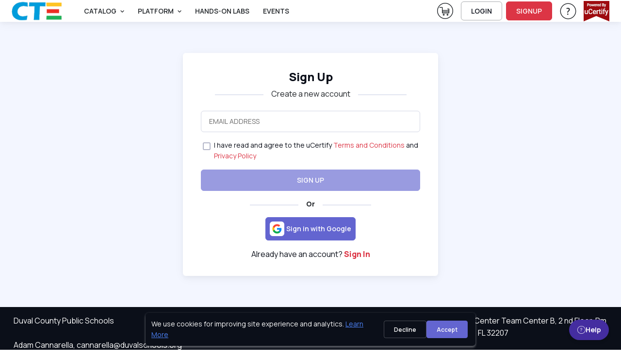

--- FILE ---
content_type: text/html; charset=utf-8
request_url: https://duvalcte.ucertify.com/login.php?func=signup
body_size: 33545
content:
<!DOCTYPE html>
<html lang="en" tts-speed="1" tts-voice="Google UK English Male" data-bs-theme="light" enhanced_accessibility="0">
<head>
	
<meta charset="utf-8">
<title>Sign Up  For Immersive Learning | uCertify</title>
<meta name="keywords" content=" " />
<meta name="description" content="Sign up now to gain access to an extensive catalog of over 1,000 courses, hands-on labs, engaging gamified test preparations, and much more. " />

<meta name="robots" content="noindex, nofollow" />


<meta name="author" content="uCertify" />
<meta name="copyright" content="uCertify" />
<meta name="twitter:card" content="summary_large_image" />
<meta name="twitter:site" content="@flickr" />
<meta name="twitter:title" content="Sign Up  For Immersive Learning | uCertify -uCertify" />
<meta name="twitter:description" content=" " />
<meta property="og:title" content="Sign Up  For Immersive Learning | uCertify -uCertify"/>
<meta name="msvalidate.01" content="54A3AC7EE4E66CCC1E8A096A736C8C60" />
  <meta property="og:image" content="https://duvalcte.ucertify.com/layout/themes/bootstrap4/ux/images/webpage/homepage/all-courses-og.png" />
<meta name="twitter:image" content="https://duvalcte.ucertify.com/layout/themes/bootstrap4/ux/images/webpage/homepage/all-courses-og.png" />

<meta property="og:site_name" content="uCertify"/>
<meta property="og:description" content="Sign up now to gain access to an extensive catalog of over 1,000 courses, hands-on labs, engaging gamified test preparations, and much more. "/>
      <link rel="canonical" href="https://duvalcte.ucertify.com/login.php?func=signup" />
  

<!-- Viewport -->
<meta name="viewport" content="width=device-width, initial-scale=1">

<!-- Favicon and Touch Icons -->
<link rel="shortcut icon" type="image/x-icon" href="https://duvalcte.ucertify.com/favicon.ico" />

<!-- Vendor Styles -->

<link rel="stylesheet" media="screen" href="https://duvalcte.ucertify.com/layout/themes/bootstrap4/website/assets/vendor/swiper/swiper-bundle.min.css">

<!-- Main Theme Styles + Bootstrap -->


<script src="https://code.jquery.com/jquery-3.7.1.min.js"></script>
<script src="https://cdn.jsdelivr.net/npm/bootstrap@5.3.2/dist/js/bootstrap.bundle.min.js?26122025V" defer></script>
<link href="https://cdn.jsdelivr.net/npm/bootstrap@5.3.2/dist/css/bootstrap.min.css?26122025V" rel="stylesheet"  crossorigin="anonymous" media="print" onload="this.media='all'">
<link rel="stylesheet" href="https://duvalcte.ucertify.com/layout/themes/bootstrap4/ux/css/icomoon_purged.min.css?26122025V" type="text/css"/>
<link rel="stylesheet" href="https://duvalcte.ucertify.com/layout/themes/bootstrap4/ux/css/custom_css_purged.min.css?26122025V" type="text/css"/>
<link rel="stylesheet" media="screen" href="https://duvalcte.ucertify.com/layout/themes/bootstrap4/website/assets/css/theme_purged.min.css?26122025V">
<link rel="stylesheet" media="screen" href="https://duvalcte.ucertify.com/layout/themes/bootstrap4/website/assets/css/web_css_purged.min.css?26122025V">

<link rel="preconnect" href="https://fonts.googleapis.com">
<link rel="preconnect" href="https://fonts.gstatic.com" crossorigin>
<link href="https://fonts.googleapis.com/css2?family=Manrope:wght@200..800&display=swap" rel="stylesheet">
<!-- Page loading styles (changes)-->
<style>
  html {
    scroll-behavior: smooth;
  }
  #main-page {
    padding-bottom: 0.0000rem !important;
  }
  .lazy-bg {
  background-color: #f0f0f0;
  }
  .consent-hidden {
   display: none !important;
  }
</style>

<!-- Theme mode -->
<script>
  let mode = window.localStorage.getItem('mode'),
      root = document.getElementsByTagName('html')[0];
  if (mode !== null && mode === 'dark') {
    root.classList.add('dark-mode');
  } else {
    root.classList.remove('dark-mode');
  }
</script>
<!-- HEAD: Push consent defaults BEFORE GTM loads -->
<script>
window.dataLayer = window.dataLayer || [];

// Default denied for privacy (FERPA-safe)
window.dataLayer.push({
  event: "consent_default",
  consent: {
    ad_storage: "granted",
    analytics_storage: "granted",
    functionality_storage: "granted",
    security_storage: "granted"
  }
});

// Lazy-load GTM based on cookie / consent
(function(){
  function getCookie(name){
    const m = document.cookie.match('(?:^|;)\\s*'+name+'=([^;]*)');
    return m ? decodeURIComponent(m[1]) : null;
  }

  const consent = getCookie("uc_consent");
  let gtmLoaded = false;

  function loadGTM(){
    if(gtmLoaded) return;
    gtmLoaded = true;

    (function(w,d,s,l,i){
      w[l] = w[l] || [];
      w[l].push({'gtm.start': new Date().getTime(), event:'gtm.js'});
      let f = d.getElementsByTagName(s)[0],
          j = d.createElement(s),
          dl = l != 'dataLayer' ? '&l=' + l : '';
      j.async = true;
      j.src = 'https://www.googletagmanager.com/gtm.js?id=' + i + dl;
      f.parentNode.insertBefore(j,f);
    })(window,document,'script','dataLayer','GTM-K698DK8J');
  }

  // If user accepted earlier → load GTM immediately
  if(consent === "granted"){
    loadGTM();
    return;
  }

  // Otherwise lazy load on interaction or after 5s
  ["scroll","mousemove","touchstart","keydown"].forEach(e =>
    window.addEventListener(e, loadGTM, { once:true, passive:true })
  );
  setTimeout(loadGTM, 5000);
})();
</script>


</head>
<body class="settings_themes light" style="">
	<!-- Google Tag Manager (noscript) -->
	<noscript><iframe src="https://www.googletagmanager.com/ns.html?id=GTM-K698DK8J" height="0" width="0" style="display:none;visibility:hidden"></iframe></noscript>
	<!-- End Google Tag Manager (noscript) -->
	<div class="show_msg" style="position: fixed;top:0.0000rem;width:100%;z-index:111111111111111" ></div>
<script>
	$( document ).ready(function() {
					});
	function webShowMsg(msg,bg_color,txt_color='text-dark') {
		var alet_msg = ` <div class="alert alert-${bg_color} subsribe_block  alert-dismissible fade show rounded-0 text-center" role="alert" style="position: fixed;top:0.0000rem;width:100%;z-index:9999">
							<span id="errmsg" class='subsribe_txt ${txt_color}'>${msg}</span>
							<button class="btn-close close_button" onclick="closewebShowMsg()" type="button" ></button>
						</div>`
		$('.show_msg').html(alet_msg);
		setTimeout(()=>{
			closewebShowMsg()
		},3000)
	}
	function closewebShowMsg () {
		$('.subsribe_block').addClass('d-none')
	}
</script>	<!-- File Name: 'pe-content-formatting.tpl' -->
<script>
// default setting
var oldB = 100, 
    oldCMode = "whi", 
    expireTime = 1*30, 
    colorSel = "#main-page",
    oldFF = 'Roboto, Arial, sans-serif',
    headFF = '',
    setting = "_settings_",
    audioState = 'disable';
/** sbs:showbookmarksetting
* bs:bookmark setting
* cbs:close bookmark setting
* bfs:book font size
* bcm: book color mode
* setCMode:set Color mode
* bb:book brightness
* bbr:book brightness range */
$(document).ready(function() {
    $('#container,#cbs').on('click', function() {
        $("#bs").hide();
    });
    $("body").on('click', '.settings_tab a', function() {
        ($(this).parent().attr('id') == 'font_settings_tab') ? $("#restore_default").prop('disabled','') : $("#restore_default").prop('disabled','disabled');
    });
    $("body").on('click', '.increase, .decrease', function() {
        var sel = $(this).parent().find("input");
        var a = parseInt(sel.val());
        if (a >= parseInt(sel.attr("min")) && a <= parseInt(sel.attr("max"))) { 
            $(this).hasClass("icomoon-plus") ? sel.val(a+1).change() : sel.val(a-1).change();
        }
    });
    if ($.cookie(setting + "fontfamily") != null) {
        oldFF = $.cookie(setting + "fontfamily");
        oldFF = oldFF.replaceAll('+', ' ');
        $(headFF).css('font-family', oldFF);
        if (typeof setFontFamily == "function") {
            setFontFamily(oldFF, setting);
        } else {
            // console.warn("setFontFamily is not defined");
        }
    }   
    if ($.cookie(setting + "audio") != null) {
        audioState = $.cookie(setting + "audio");
        if (typeof setAudioButton == "function") {
            setAudioButton(audioState, setting);
        } else {
            // console.warn("setAudioButton is not defined");
        }
    }
    $(document).on("change", '#ffr', function() {
        if (typeof setFontFamily == "function") {
            setFontFamily("", setting)
        } else {
            // console.warn("setFontFamily is not defined");
        }
    });
    $(document).on('click', '.c_mode .btn', function() {
        $(this).hasClass("active") ? $(this).removeClass("active") : $(".c_mode .btn").removeClass("active"), $(this).addClass("active");
        if (typeof setCMode == "function") {
            setCMode($(this).attr("id"), setting);
        } else {
            // console.warn("setCMode is not defined");
        }
	});
    if (($("#manage_settg").length > 0) || ($(".manage_settg").length > 0)){
        $("nav .font-body ul #sbs").css("display", "none");
    }
});
</script>
	<div  id="main-page" mode="light" style="">
					<!-- 
*  File-Name  : website-top.tpl
*  Detail     : header of website
*  Area       : ucertify
-->
<header id="mainbar" class="header p-0 navbar navbar-expand-xl navbar-stuck zindex-1050 position-fixed w-100">
    <div class="container-fluid px-3">
					<a href="https://duvalcte.ucertify.com/" class="navbar-brand py-0">
				<img src="//s3.amazonaws.com/jigyaasa_content_static/org_logo/duval1.png" class="height44">
			</a>
			        <div id="navbarNav" role="navigation" class="offcanvas offcanvas-end zindex-1050">
            <div class="offcanvas-header border-bottom">
                <p class="h5 offcanvas-title">
                    Menu
                </p>
                <button type="button" class="btn-close" data-bs-dismiss="offcanvas" aria-label="Close"></button>
            </div>
            <div class="offcanvas-body">
				<div class="d-flex flex-column flex-xl-row align-items-center">
					<div class="col d-flex align-items-center flex-nowrap flex-row-reverse">
						<ul class="navbar-nav me-auto mb-2 mb-xl-0 header-menus header_menus align-items-xl-center font-14">
																								<li class="nav-item dropdown">
										<a href="#" class="nav-link dropdown-toggle text-uppercase text-body" data-bs-toggle="dropdown">
											Catalog
										</a>
										<ul class="dropdown-menu">
																						<li class="">
													<a    href="https://duvalcte.ucertify.com/p/catalog.html" class="d-flex dropdown-item ">
														<span class="icomoon-browser-title s5 me-3 d-flex align-items-center justify-content-center" style="width:1.8750rem;"></span>
														<span class="font-weight-bold">Browse Catalog</span>
													</a>
																									</li>
																						<li class="">
													<a    href="https://duvalcte.ucertify.com/p/career-track.html" class="d-flex dropdown-item ">
														<span class="icomoon-career-track1 s5 me-3 d-flex align-items-center justify-content-center" style="width:1.8750rem;"></span>
														<span class="font-weight-bold">Skills & Career Tracks</span>
													</a>
																									</li>
																						<li class="">
													<a    href="https://duvalcte.ucertify.com/p/industry-certification.html" class="d-flex dropdown-item ">
														<span class="icomoon-industry-certification1 s5 me-3 d-flex align-items-center justify-content-center" style="width:1.8750rem;"></span>
														<span class="font-weight-bold">Industry Certifications</span>
													</a>
																									</li>
																						<li class="">
													<a    href="https://duvalcte.ucertify.com/p/ucertify-certification.html" class="d-flex dropdown-item ">
														<span class="icomoon-industry-certification s5 me-3 d-flex align-items-center justify-content-center" style="width:1.8750rem;"></span>
														<span class="font-weight-bold">uCertify Certifications</span>
													</a>
																									</li>
																						<li class="">
													<a    href="https://duvalcte.ucertify.com/p/course-library.html" class="d-flex dropdown-item ">
														<span class="icomoon-library3 s5 me-3 d-flex align-items-center justify-content-center" style="width:1.8750rem;"></span>
														<span class="font-weight-bold">Choose Your Library</span>
													</a>
																									</li>
																						<li class="">
													<a    href="https://duvalcte.ucertify.com/p/exam-vouchers.html" class="d-flex dropdown-item ">
														<span class="icomoon-ticket s5 me-3 d-flex align-items-center justify-content-center" style="width:1.8750rem;"></span>
														<span class="font-weight-bold">Exam Vouchers</span>
													</a>
																									</li>
																					</ul>
									</li>
																																<li class="nav-item dropdown">
										<a href="#" class="nav-link dropdown-toggle text-uppercase text-body" data-bs-toggle="dropdown">
											PLATFORM
										</a>
										<ul class="dropdown-menu">
																						<li class="">
													<a    href="https://duvalcte.ucertify.com/products/learn.html" class="d-flex dropdown-item ">
														<span class="icomoon-learn-44px s5 me-3 d-flex align-items-center justify-content-center" style="width:1.8750rem;"></span>
														<span class="font-weight-bold">uCertify Learn Platform</span>
													</a>
																									</li>
																						<li class="">
													<a    href="https://duvalcte.ucertify.com/products/lessons.html" class="d-flex dropdown-item ">
														<span class="icomoon-lesson2 s5 me-3 d-flex align-items-center justify-content-center" style="width:1.8750rem;"></span>
														<span class="font-weight-bold">Interactive Lessons</span>
													</a>
																									</li>
																						<li class="dropdown">
													<a data-bs-toggle="dropdown"   href="https://duvalcte.ucertify.com/products/labs.html" class="d-flex dropdown-item product_link dropdown-toggle ">
														<span class="icomoon-lab-44px s5 me-3 d-flex align-items-center justify-content-center" style="width:1.8750rem;"></span>
														<span class="font-weight-bold">Hands-on Labs</span>
													</a>
																											<ul class="dropdown-menu">
																															<li>
																	<a href="https://duvalcte.ucertify.com/products/live-lab.html" class="text-capitalize dropdown-item d-flex">
																		<span class="icomoon-live-lab3 s5 me-3 d-flex align-items-center justify-content-center" style="width:1.8750rem;" ></span>
																		<span class="font-weight-bold">LiveLAB</span>
																	</a>
																</li>
																															<li>
																	<a href="https://duvalcte.ucertify.com/products/cloud-lab.html" class="text-capitalize dropdown-item d-flex">
																		<span class="icomoon-cloud-lab1 s5 me-3 d-flex align-items-center justify-content-center" style="width:1.8750rem;" ></span>
																		<span class="font-weight-bold">CloudLAB</span>
																	</a>
																</li>
																															<li>
																	<a href="https://duvalcte.ucertify.com/products/cyber-range.html" class="text-capitalize dropdown-item d-flex">
																		<span class="icomoon-cyber-range-icon s5 me-3 d-flex align-items-center justify-content-center" style="width:1.8750rem;" ></span>
																		<span class="font-weight-bold">CyberRange</span>
																	</a>
																</li>
																															<li>
																	<a href="https://duvalcte.ucertify.com/products/coding-lab.html" class="text-capitalize dropdown-item d-flex">
																		<span class="icomoon-coding-lab1 s5 me-3 d-flex align-items-center justify-content-center" style="width:1.8750rem;" ></span>
																		<span class="font-weight-bold">CodingLAB</span>
																	</a>
																</li>
																															<li>
																	<a href="https://duvalcte.ucertify.com/products/hardware-sim.html" class="text-capitalize dropdown-item d-flex">
																		<span class="icomoon-hardware-simulation1 s5 me-3 d-flex align-items-center justify-content-center" style="width:1.8750rem;" ></span>
																		<span class="font-weight-bold">HardwareSIM</span>
																	</a>
																</li>
																															<li>
																	<a href="https://duvalcte.ucertify.com/products/software-sim.html" class="text-capitalize dropdown-item d-flex">
																		<span class="icomoon-software-simulation s5 me-3 d-flex align-items-center justify-content-center" style="width:1.8750rem;" ></span>
																		<span class="font-weight-bold">SoftwareSIM</span>
																	</a>
																</li>
																															<li>
																	<a href="https://duvalcte.ucertify.com/products/scenario-sim.html" class="text-capitalize dropdown-item d-flex">
																		<span class="icomoon-Scenario-Sim1 s5 me-3 d-flex align-items-center justify-content-center" style="width:1.8750rem;" ></span>
																		<span class="font-weight-bold">ScenarioSIM</span>
																	</a>
																</li>
																															<li>
																	<a href="https://duvalcte.ucertify.com/products/math-lab.html" class="text-capitalize dropdown-item d-flex">
																		<span class="icomoon-math-lab s5 me-3 d-flex align-items-center justify-content-center" style="width:1.8750rem;" ></span>
																		<span class="font-weight-bold">MathLAB</span>
																	</a>
																</li>
																															<li>
																	<a href="https://duvalcte.ucertify.com/products/smart-chat.html" class="text-capitalize dropdown-item d-flex">
																		<span class="icomoon-instant-chat s5 me-3 d-flex align-items-center justify-content-center" style="width:1.8750rem;" ></span>
																		<span class="font-weight-bold">SmartChat</span>
																	</a>
																</li>
																													</ul>
																									</li>
																						<li class="">
													<a    href="https://duvalcte.ucertify.com/products/testprep.html" class="d-flex dropdown-item ">
														<span class="icomoon-testprep-or-practice-test s5 me-3 d-flex align-items-center justify-content-center" style="width:1.8750rem;"></span>
														<span class="font-weight-bold">Gamified TestPrep</span>
													</a>
																									</li>
																						<li class="">
													<a    href="https://duvalcte.ucertify.com/products/ai-tutor.html" class="d-flex dropdown-item ">
														<span class="icomoon-roster s5 me-3 d-flex align-items-center justify-content-center" style="width:1.8750rem;"></span>
														<span class="font-weight-bold">AI Tutor</span>
													</a>
																									</li>
																						<li class="">
													<a    href="https://duvalcte.ucertify.com/products/create.html" class="d-flex dropdown-item ">
														<span class="icomoon-create-44px s5 me-3 d-flex align-items-center justify-content-center" style="width:1.8750rem;"></span>
														<span class="font-weight-bold">Create</span>
													</a>
																									</li>
																						<li class="">
													<a    href="https://duvalcte.ucertify.com/products/proctoring.html" class="d-flex dropdown-item ">
														<span class="icomoon-shield s5 me-3 d-flex align-items-center justify-content-center" style="width:1.8750rem;"></span>
														<span class="font-weight-bold">Proctor</span>
													</a>
																									</li>
																						<li class="">
													<a    href="https://duvalcte.ucertify.com/products/app.html" class="d-flex dropdown-item ">
														<span class="icomoon-learn-smart-app-44px s5 me-3 d-flex align-items-center justify-content-center" style="width:1.8750rem;"></span>
														<span class="font-weight-bold">Mobile App</span>
													</a>
																									</li>
																					</ul>
									</li>
																																<li class="nav-item">
									   										<a  href="https://duvalcte.ucertify.com/products/labs.html"  class="nav-link text-body text-uppercase text-truncate ">
											Hands-On Labs
										</a>
									</li>
																																<li class="nav-item">
									   										<a  href="https://duvalcte.ucertify.com/about/events.html"  class="nav-link text-body text-uppercase text-truncate ">
											Events
										</a>
									</li>
																					</ul>
						<form class="col me-3 mb-2 mb-xl-0 d-none search_bar" role="search" id="searchBox" onsubmit="return false" method="get">
							<div class="w-100 input-group position-relative">
								<input class="form-control height35 rounded-start" value="" id="search_all_title" type="text" placeholder="Search Titles..." autocomplete="off">
								<button class="btn height35 header_btn search_button btn-outline-primary rounded-end p-2"><span class="icomoon-search-3 s3"></span> </button>
								<ul class="list-group rounded-0 position-absolute overflow-auto bg-body w-100 d-none search_data zindex-1050" style="top: 2.1875rem;max-height: 25.0000rem;">
								</ul>
							</div>
						</form>
					</div>
					<div class="col-12 col-xl-auto d-flex flex-column flex-xl-row align-items-xl-center">
																			<div class="me-xl-3 mt-1 d-inline-block">
								<a href="https://duvalcte.ucertify.com/cart/?buy="  class="text-body d-block">
									<span class="icomoon-cart-new-1 s7 position-relative d-none d-xl-inline">
										<sup id="total_cart_item" class="rounded-circle text-light bg-danger position-absolute h justify-content-center align-items-center fw-semibold pb-1" style="font-size:0.9375rem;top:-4px;left:1.5000rem;width:1.2500rem;height:1.2500rem;"></sup>
									</span>
									<span class="visually-hidden">View Cart</span> <!-- Add this span for screen readers -->
								</a>
							</div>
																											<a href="https://duvalcte.ucertify.com/login.php" class="btn btn-outline-dark login-btn btn-sm fs-sm rounded d-inline-flex me-xl-2 mb-2 mb-xl-0" rel="noopener">
									LOGIN
								</a>
								<a href="https://duvalcte.ucertify.com/login.php?func=signup" class="btn btn-danger btn-sm fs-sm rounded d-inline-flex me-xl-3 mb-2 mb-xl-0"  rel="noopener">
									SIGNUP
								</a>
																																 							<div class="dropdown me-xl-3">
								<a href="#" class="nav-link align-middle text-body"  rel="noopener" data-bs-toggle="dropdown" aria-expanded="false">
									<span class="icomoon-help-new-1 s7 d-none d-xl-inline"></span>
									<span class="btn btn-primary btn-sm fs-sm w-100 rounded d-inline-block d-xl-none mb-2">Help & Support</span>
									<span class="visually-hidden">Help & Support</span> 
								</a>
								<ul class="dropdown-menu dropdown-menu-end text-body">
																														<a 
												target="" 
												href="https://duvalcte.ucertify.com/support.php"
												class="dropdown-item text-capitalize text-body">
												Help & Support
											</a>
																				
																															<button onClick="openAccessibilityModal()" class="dropdown-item text-capitalize text-body">
													Accessibility
												</button>
																				
																														<a 
												target="" 
												href="https://duvalcte.ucertify.com/about/customer-feedback.html"
												class="dropdown-item text-capitalize text-body">
												Testimonials
											</a>
																				
																	</ul>
							</div>
																			<div>
								<a href="#" onClick = "return false;" >
									<img loading="lazy" src="https://duvalcte.ucertify.com/layout/themes/bootstrap4/images/logo/poweredby_ucertify.png" class="img-fluid" alt="powered by uCertify">
								</a>
							</div>
											</div>
				</div>
            </div>
        </div>
        <div class="d-flex align-items-center ">
                     <div class=" me-2 pt-1">
	     <a href="https://duvalcte.ucertify.com/cart/?buy="  class="text-body">
	         <span class="icomoon-cart-new-1 s6 position-relative  d-xl-none">
	         <sup id="total_cart_item_mobile" class="rounded-circle text-light bg-danger position-absolute h justify-content-center align-items-center fw-semibold" style="font-size:0.6250rem;top:-4px;left:1.2500rem;width:1.1250rem;height:1.1250rem;padding-bottom: 0.1250rem;"></sup>
	         </span>
	         <span class="visually-hidden">View Cart</span>
	         <!-- Add this span for screen readers -->
	     </a>
         </div>
	   
        <button type="button" class="navbar-toggler" data-bs-toggle="offcanvas" data-bs-target="#navbarNav" aria-controls="navbarNav" aria-expanded="false" aria-label="Toggle navigation">
            <span class="navbar-toggler-icon"></span>
        </button>
        </div>
    </div>
</header>
    <!--
    File     : 'video-modal.tpl'
    Details  : 'for video play'
    Area     : 'uCertfiy'
-->
<div class="modal zindex-1060 fade" id="video-modal" tabindex="-1" role="dialog" aria-labelledby="exampleModalLabel" aria-hidden="true">
	<div class="modal-dialog modal-dialog-centered modal-lg video_modal" role="document">
			<div class="modal-content">
				<div class="modal-body p-3 pt-2">
					<div class="d-flex justify-content-end mb-2">
					<button type="button" class="btn-close" data-bs-dismiss="modal" aria-label="Close" data-bs-toggle="tooltip" title="Close"></button>
				  
					</div>
						<!-- 16:9 aspect ratio -->
					<div class="ratio ratio-16x9">
						<iframe class="embed-responsive-item" src="" id="video"  allowscriptaccess="always" allow="autoplay"></iframe>
					</div>
				</div>
			</div>
	</div>
</div> 
<script>
	let show_hide_search_input = '';
	if(show_hide_search_input == 1) {
		$('.search_bar').removeClass('d-none')
	} else if (!$('.search_bar').hasClass('d-none') && show_hide_search_input == 0) {
    	$('.search_bar').addClass('d-none');
	}

	$(document).ready(function() {
		$('.request_demo').on('click', function() {
		if($('#instructor-evaluation-modal').length>0) {
		$('#instructor-evaluation-modal').modal('show');
		}  else{
		activate(2);
		$.get("https://duvalcte.ucertify.com/index.php?func=get_request_demo&page=login",function(data){
			$('body').append(data);
			$('#instructor-evaluation-modal').modal('show');
			activate(0);
		})
		}
	})

		// using deboung method to reduce number of api hits when using search with keyboard type.
		function debounce(func, delay) {
        let timeoutId;
        return function(...args) {
            clearTimeout(timeoutId);
            timeoutId = setTimeout(() => {
            func.apply(this, args);
            }, delay);
        };
    }
	const debounceSearch = debounce(search, 500);
		$("#shop_by_ucertify,.catelog_modal,.career_track_modal").on('click', async function(event) {
			let __this = this;
			$('.header-menus').addClass('d-none')
			$('.search_bar').removeClass('d-none')
			event.stopPropagation();
			if($('#modalId').length>0) {				
				$('#modalId').show();
				$('#modalId').addClass('show');
				$('body').append('<div class="modal-backdrop fade show"></div>')
				console.log('modelif');
			} else {
				activate(2);				
			    await  $.get("https://duvalcte.ucertify.com/index.php?func=catalog_data", function (data) {
				$('#mainbar').after(data);
				$('#modalId').show();
				$('#modalId').addClass('show');
				$('body').css('overflow', 'hidden');
				$('body').append('<div class="modal-backdrop fade show"></div>')
				activate(0);
				console.log('modelelse');
			});
			}
			if($(__this).hasClass('catelog_modal')) {
				$('#career_tab a').removeClass('active')
				$('#industry_tab a').addClass('active')
				$('#industry_cer').addClass('active show')
				$('#career_track').removeClass('active show')
				let certifi_name = $(__this).attr('certifi_name');
				if(certifi_name) {
					$('.industry_link.active.show').removeClass('active show')
					$('.industry_link').removeClass('active')
					$('.industry_link.'+certifi_name).addClass('active')
					$('#'+certifi_name).addClass('active show')
				}
			}
			if($(__this).hasClass('career_track_modal')) {
					$('#industry_tab a').removeClass('active')
					$('#industry_cer').removeClass('active show')
					$('#career_tab a').addClass('active')
					$('#career_track').addClass('active show')
					let career_track_name = $(__this).attr('career_track')
					if(career_track_name) {
						$('.career_link.active').removeClass('active')
						$('.career_'+career_track_name).addClass('active')
						$('.career_tabpane.active.show').removeClass('active show')
						$('#career_'+career_track_name).addClass('active show')
					} else{
						$('.career_link.active').click()
					}

			}
		});

		$('.search_button').on('click', function() {
			var term = $('#search_all_title').val();
			window.open("https://duvalcte.ucertify.com/p/?search="+term);
		})
		$('.product_link').on('click',function(){
			window.open("https://duvalcte.ucertify.com/products/labs.html","_self");
		})

		$('#search_all_title').keydown(function(event) {
			const search_indu = document.getElementById('search_all_title');
	     	search_indu.addEventListener('keydown', ()=>debounceSearch(event));
		})

		$(document).click(function() {
			$('.search_data').addClass('d-none')
		});

		$(".search_data, #search_all_title").click(function(e) {
			e.stopPropagation();
		});
	});

	

	function openAccessibilityModal() {
		var a = !!navigator.platform.match(/(Mac|iPhone|iPod|iPad)/i);
		let baseUrl = "https://duvalcte.ucertify.com/";
		if ($("#modal-keyboard").length) {
			$("#modal-keyboard").modal('show');
		} else {
			activate(1);
			$.post(baseUrl + "web/app/index.php?func=get_keyboard_modal&ajax=1", function (data) {
				$("body").prepend(data);
				$("#modal-keyboard").modal('show');
				activate(0);
			});
		}
	}
	const search = (event) => {
			const term = event.target.value;
			if(term == '') return;
			$.get("https://duvalcte.ucertify.com/web/courses/search.php?term="+term,function(data){
			var obj = JSON.parse(data)
			if (obj.length > 0) {
				var course = '';
				for (var i in obj) {
					course += `
						<li class="list-group-item">
							<a aria-hidden="true" class="row mx-0" href="${obj[i].link}">
								<div class="col-auto p-0 d-flex">
									<div>
										<img loading="lazy" alt="${obj[i].label}" class="rounded-1 height50" src="${obj[i].picture}" width="6.2500rem">
									</div>
								</div>
								<div class="col">
									<div class="h6 mb-1">${obj[i].label}</div>
									<div>
										<small>
											<div aria-hidden="true" class="text-muted fs-6 text-body">${obj[i].crn}</div>
										</small>
									</div>
								</div>
							</a>
						</li>
					`;
				}
				$('.search_data').html(course);
				$('.search_data').removeClass('d-none');
			}
		})
}
</script>
<script>
document.querySelectorAll('.dropdown-toggle').forEach(toggle => {
  toggle.addEventListener('keydown', e => {
    if (e.key === 'Enter' || e.key === ' ') {
      e.preventDefault();
      toggle.click();
    }
  });
});
</script>
		
		<main class="margin-nav-top">
			<div><!--
    * File Name : 'website\login\signup.tpl'
    * Details   : 'Sign up Page'
    * Area      : 'uCertify'
-->
<div class="row m-0 px-2 py-5 bg-secondary">
    <div class="col-12 col-md-5 p-3 my-3 bg-light rounded shadow mx-auto">
        <fieldset>
            <legend class="pt-3 pb-3 text-center">
                <h4 tabindex="0" role="heading" aria-level="4" aria-readonly="Sign Up" class="mb-2">Sign Up</h4>
                <div class="d-flex align-items-center justify-content-center mt-2">
                    <div class="border bg-light width100 mt-1 text-body"></div>
                    <div class="text-center mx-3 fs-6 text-body">Create a new account</div>
                    <div class="border bg-light width100 mt-1 text-body"></div>
                </div>
            </legend>
        </fieldset>
        <!-- website\login\signup-form.tpl -->
    

<form role="form" name="scform" id="signup_form" class="needs-validation reset-validation" novalidate method="post" action="https://duvalcte.ucertify.com/login.php?func=signup">  
    <div class="row">
        <div class="col-12 col-sm-11 mx-auto">
            <div class="form-group mb-3 user_email-group position-relative">
                <input type="email" name="email" id="user_email" class="form-control" maxlength="65" value=""  title="Provide your email!" placeholder="EMAIL ADDRESS" / required>
                <div class="invalid-feedback default_email_msg">Please fill correct email address!</div>
                <div class="invalid-feedback try_another_email d-none">Email already registered. Please login.</div>
            </div>
            
                            <div class="form-group agree-group form-check my-3">
                    <input type="checkbox" name="agree" id="agree" class="form-check-input float-none unified-checkbox" value="1" onchange="document.getElementById('sign').disabled = !this.checked;" disabled_based="#sign" style="margin-top: 0.3rem!important; margin-left: -1.25rem!important;" required>
                    <label class="form-check-label fw-normal ms-1" for="agree">
                        I have read and agree to the uCertify 
                        <a tabindex="0" data-bs-toggle="modal" class="text-danger" href="#modal-agreement">Terms and Conditions</a> and
                        <a tabindex="0" data-bs-toggle="modal" class="text-danger" href="#modal-privacy">Privacy Policy</a>
                    
                    </label>
                    <div class="invalid-feedback" id="re_msg">Please agree to the terms of service.</div>
                </div>
                        <button id="sign" type="button" name="subaction" value="Save" class="btn btn-primary text-uppercase w-100 sign_up" disabled>Sign Up</button>
        </div>
        <div class="d-flex align-items-center justify-content-center my-3">
            <div class="border bg-light width100 mt-1"></div>
            <div class="text-center mx-3 fs-sm fw-bold font-weight-bold text-body">Or</div>
            <div class="border bg-light width100 mt-1"></div>
        </div>
    </div>
    <!--
    * File Name : 'signin_with.tpl'
    * Details   : 'Sign in with others'
    * Area      : 'uCertify'
-->
<div class="row justify-content-center">
    <!--Facebook-->
    <div class="col-auto px-2 mb-3 h">
        <a href="" onclick="facebookLogin();return false;" aria-label="" class="btn btn-primary p-0 social_media">
            <span class="text-light p-2 rounded d-flex align-items-center">
                <span class="me-1 height30 width30 d-flex align-items-center justify-content-center rounded text-primary bg-light">
                    <i class="icomoon-facebook fs-xl"></i>
                </span>
                Sign in with Facebook
            </span>
        </a>
    </div>
    <!--google-->
    <div class="col-auto px-2 mb-3">
        <a aria-label="" href="https://accounts.google.com/o/oauth2/auth?scope=https://www.googleapis.com/auth/plus.profile.emails.read&redirect_uri=https://duvalcte.ucertify.com/login.php?oauth=google&response_type=code&client_id=425277821860.apps.googleusercontent.com&origin=https://duvalcte.ucertify.com/&state=5f7ab5d7fc4735cb02c8ac5c02fe3b92&&openid.realm=https://duvalcte.ucertify.com/login.php?oauth=google&auto=&cont="  id="gsigninbutton"  class="btn btn-primary p-0 social_media">
            <span class="text-light p-2 rounded d-flex align-items-center">
                <span class="me-1">
                    <img src="https://duvalcte.ucertify.com/layout/themes/bootstrap4/ux/images/webpage/google_icon1.jpg" alt="google logo" class="height30 width30 rounded" />
                </span>
                Sign in with Google            </span>
        </a>
    </div>
            <!--yahoo-->
    <div class="col-auto px-2 mb-3 h">
        <a aria-label="" href="" onclick="javascript:signin('yahoo');return false;" class="btn btn-primary p-0 social_media">
            <span class="text-light p-2 rounded d-flex align-items-center">
                <span class="me-1 height30 width30 d-flex align-items-center justify-content-center rounded text-primary bg-light">
                    <i class="icomoon-yahoo fs-xl"></i>
                </span>
                Sign in with Yahoo
            </span>
        </a>
    </div>
    <!--amazon-->
    <div class="col-auto px-2 mb-3 h">
        <a aria-label="" href="https://duvalcte.ucertify.com/login.php?func=amazon_login" class="btn btn-primary p-0 social_media">
            <span class="text-light p-2 rounded d-flex align-items-center">
                <span class="me-1">
                    <img src="https://duvalcte.ucertify.com/layout/themes/bootstrap4/ux/images/webpage/Amazon-icon.png" class="height30 width30 bg-light rounded" />
                </span>
                Sign in with Amazon
            </span>
        </a>
    </div>
</div>

    <script>
    $(document).ready(function() {
    $('.clever_icon').css({'padding-bottom': '0.1250rem', 'padding-right': '0.5000rem'});
    $('.clever_text').css({'padding-left': '0.4375rem', 'border-left': '0.0625rem solid #ffffff'});
    $('[rel="tooltip"]').tooltip(); 
    if ('' != "") {
        createCookie('cont', '', 60);
    }
    if ('1' == "1") {
        var encrypt = emailorgencrypt($("#email").val());
        $("#email").val(encrypt);
    }
    });
    function signin(via) {
    if (via=="google") {
        $("#openid_identifier").val("https://www.google.com/accounts/o8/id");
    }
    else if (via=="yahoo") {
        $("#openid_identifier").val("http://me.yahoo.com/");
    }
    createCookie("openid_provider", via, 6*30);
    $("#openid_form").submit();		
    }
    var e = document.createElement('script');
    e.src = document.location.protocol + '//connect.facebook.net/en_US/all.js';
    e.async = true;
    document.getElementById('fb-root')?.appendChild(e);
    window.fbAsyncInit = function() {
    FB.init({
        appId   : '172143819465689',
        status  : true, // check login status
        cookie  : true, // enable cookies to allow the server to access the session
        xfbml   : true // parse XFBML
    });
    FB.Event.subscribe('auth.login', function(){window.location.reload();});
    };
    function facebookLogin() {
    FB.login(function(response) {
        if (response.authResponse) {
            console.log('Authenticated!');
            //location.reload(); //or do whatever you want
            createCookie("access_token",response.authResponse.accessToken,6*30);
            createCookie("user_id",response.authResponse.userID,6*30);
            window.location="https://duvalcte.ucertify.com/login.php?func=fblogin";
        } else {
            console.log('User cancelled login or did not fully authorize.');
        }
    }, {
        scope: 'email',
        return_scopes: true
    });
    }
    function emailorgencrypt(user_email) {
    return user_email.split("||")[0];
    }
        </script>
    <div class="form-group text-center mb-3">
        <span class="fs-6">Already have an account?</span>
        <a tabindex="0" href="https://duvalcte.ucertify.com/login.php" class="fs-6 text-danger fw-bold ">Sign In</a>
    </div>
    <input type="hidden" name="cont" class="cont" value="" />
    <input type="hidden" name="browser" value="1" />
            <input type="hidden" name="redirect_welcome" value="1" />
    </form>

    <!--  Status : Verification pending -->
<!-- 
	*  File-Name  : 'user_activation_modal.tpl'
	*  Detail     : 'Activate account and set password'
	*  Area       : 'My Profile'
    *  CSS : bootstrap5
-->
<div class="modal" id="activate_user_modal" tabindex="-1" role="dialog" data-backdrop="static" data-keyboard="false" aria-modal="true">
    <div class="modal-dialog modal-dialog-centered modal-md" role="document">
        <div class="modal-content">
            <div class="modal-header">
                <h2 class="modal-title">Activation</h2>
                                    <button type="button" aria-label="" class="btn-close" data-bs-dismiss="modal"></button>
                            </div>
            <div class="modal-body overflow-y pt-0 px-4">
                <div class="activation_container text-center">
                    <p class="mb-3 text-body">Enter the code from the email we send to <span class="user_email_span"></span></p>
                    <div class="d-flex justify-content-center flex-wrap mb-3">
                        <input type="text" id="activation_code" name="activation_code" class="form-control activation_code h" autocomplete="on"/>
                        <div id="activate_code_inputs" class="d-flex justify-content-center flex-wrap">
                                                            <input type="text" class="form-control text-center me-1 my-1 p-1 activation_code_inputs width35 height35" maxlength="1" placeholder="" autocomplete="on">
                                                            <input type="text" class="form-control text-center me-1 my-1 p-1 activation_code_inputs width35 height35" maxlength="1" placeholder="" autocomplete="on">
                                                            <input type="text" class="form-control text-center me-1 my-1 p-1 activation_code_inputs width35 height35" maxlength="1" placeholder="" autocomplete="on">
                                                            <input type="text" class="form-control text-center me-1 my-1 p-1 activation_code_inputs width35 height35" maxlength="1" placeholder="" autocomplete="on">
                                                            <input type="text" class="form-control text-center me-1 my-1 p-1 activation_code_inputs width35 height35" maxlength="1" placeholder="" autocomplete="on">
                                                            <input type="text" class="form-control text-center me-1 my-1 p-1 activation_code_inputs width35 height35" maxlength="1" placeholder="" autocomplete="on">
                                                            <input type="text" class="form-control text-center me-1 my-1 p-1 activation_code_inputs width35 height35" maxlength="1" placeholder="" autocomplete="on">
                                                            <input type="text" class="form-control text-center me-1 my-1 p-1 activation_code_inputs width35 height35" maxlength="1" placeholder="" autocomplete="on">
                                                            <input type="text" class="form-control text-center me-1 my-1 p-1 activation_code_inputs width35 height35" maxlength="1" placeholder="" autocomplete="on">
                                                            <input type="text" class="form-control text-center me-1 my-1 p-1 activation_code_inputs width35 height35" maxlength="1" placeholder="" autocomplete="on">
                                                    </div>
                        <div class="invalid-feedback help-block px-0 text-danger small h my-0 invalid_code">Please enter a valid activation code.</div>
                    </div>
                    <div class="text-center mb-3 text-body">
                        Don't receive the code? <a href="javascript:;" class="resend_activation text-danger text-uppercase">Resend</a> 
                    </div>
                    <button type="button" id="user_account_action" name="user_account_action" class="btn btn-primary w-100 verify_and_activate">Activate</button>
                    <button type="button" id="change_email_action" class="btn btn-link  decoration-none text-primary p-0 text-decoration-none">
   Change Email
</button>
                </div>
                <div class="profile_container text-center h">
                    <h4 class="mb-3 text-body">Set profile</h4>
                    <p class="mb-3 text-body">Thank you for activating your account! Please complete your profile to get started.</p>
                    <div class="set_password_box">
                        <div class="current_email h">
                            <input type="text" name="old_email" id="old_email" class="form-control form-control-md" disabled="disabled" value="" />
                        </div>
                        <div class="form-group row mx-0 first_name-group mb-2">
                            <input type="text" name="first_name" id="first_name" class="form-control form-control-md" autocomplete="off" placeholder="First Name" />
                            <p class="valid-feedback help-block text-start px-0 text-danger small h mb-0">Please fill first name. </p>
                        </div>
                        <div class="form-group row mx-0 last_name-group mb-2">
                            <input type="text" name="last_name" id="last_name" class="form-control form-control-md" autocomplete="off" placeholder="Last Name" />
                            <p class="valid-feedback help-block text-start px-0 text-danger small h mb-0">Please fill last name. </p>
                        </div>
                        <div class="form-group mx-0 newpassword-group">
                            <div class="w-100 position-relative px-0">
                                <input type="password" name="newpassword" id="newpassword" value="" minlength="6" maxlength="20" placeholder="New Password" class="form-control border-secondary" autocomplete="off" required>
                                <div class="input-append float-end fs-6 me-3 position-absolute top-50 end-0 translate-middle-y">
                                    <span class="me-2 passwordMSG position-absolute align-items-center" style="top: -3.5%; width: max-content; display: none;">
                                        <span class="password-text"></span>
                                        <span class="badge bg-danger p-1 rounded-circle ms-1 d-none error-badge"><i class="icomoon-incorrect fs-6" style="line-height: 1.0em;"></i></span>
                                        <span class="badge bg-warning p-1 rounded-circle ms-1 d-none warning-badge"><i class="icomoon-24px-info-4 fs-6" style="line-height: 1.0em;"></i></span>
                                        <span class="badge bg-success p-1 rounded-circle ms-1 d-none success-badge"><i class="icomoon-correct fs-6" style="line-height: 1.0em;"></i></span>
                                    </span>
                                    <span class="show_new_pwd icomoon-eye-5 text-body" style="cursor: pointer;" rel="tooltip" data-bs-original-title="Show password"></span>
                                </div>
                            </div>
                            <div class="progress mt-2 progress_bar_h" style="height: 0.1250rem !important;">
                                <div id="password-strength-bar" class="progress-bar bg-danger" style="width: 0%;"></div>
                            </div>
                            <p class="help-block text-muted m-1"></p>
                            <!-- Password Requirement Message -->
                            <div id="password_requirement_msg" class="row mt-2"></div>
                            <div class="invalid-feedback" id="new_msg">Please enter password between 6-20 characters.</div>
                        </div>
                        <div class="form-group mx-0 mb-3 repassword-group">
                            <div class="w-100 position-relative px-0">
                                <input type="password" name="repassword" id="repassword" value="" placeholder="Re-type New Password" class="form-control" autocomplete="off" required>
                                <div class="input-append float-end fs-6 me-3 position-absolute top-50 end-0 translate-middle-y">
                                    <span class="show_confirm_pwd icomoon-eye-5 text-body" style="cursor: pointer;" rel="tooltip" data-bs-original-title="Show password"></span>
                                </div>
                            </div>
                            <div class="invalid-feedback" id="re_msg">Please re-type your password and confirm it matches the new password.</div>
                            <div id="password-match-message" class="mt-2 w-100 text-success d-none text-start d-flex align-items-center">
                                <i class="icomoon-correct fs-6 position-relative top1"></i>  Passwords Matched
                            </div>
                            <div id="password-mismatch-message" class="mt-2 w-100 text-danger d-none text-start d-flex align-items-center">
                                <i class="icomoon-incorrect fs-6 position-relative top1"></i>  Passwords Do Not Match
                            </div>
                        </div>
                        <div class="form-group row mx-0 mb-3">
                            <div class="form-group agree-group form-check d-flex align-items-start justify-content-start m-0">
                                <input type="checkbox" name="agree" id="agree" class="form-check-input me-1 left0 " value="1" checked="checked" disabled_based="#set_user_password" onchange="document.getElementById('set_user_password').disabled = !this.checked;">
                                <label class="form-check-label fw-normal font15" for="agree">
                                    I have read and agree to the uCertify <a data-bs-toggle="modal" class="fw-bold text-body" href="#modal-agreement">Terms and Conditions</a> 
                                </label>
                                <p class="valid-feedback help-block text-start px-0 text-danger small h mb-0">Please agree to the terms of service.</p>
                            </div>
                        </div>
                        <button type="button" id="set_user_password" name="set_user_password" class="btn btn-primary set_user_password w-100">Submit</button>
                    </div>
                </div>
            </div>
            <div class="modal-footer d-flex align-items-center justify-content-between"></div>
        </div>
    </div>
</div>
<div class="modal fade" id="changeEmailModal" tabindex="-1" aria-hidden="true">
  <div class="modal-dialog modal-dialog-centered">
    <div class="modal-content">
      <div class="modal-header">
        <h2 class="modal-title">Change Email</h2>
        <button type="button" class="btn-close" data-bs-dismiss="modal"></button>
      </div>
      <div class="modal-body">
        <input type="email" id="new_email" class="form-control mb-3" placeholder="email" autocomplete="on">
        <div id="changeEmailAlert" class="alert alert-danger d-none"></div>
      </div>
      <div class="modal-footer">
        <button type="button" id="saveChangeEmailBtn" class="btn btn-primary">
          <span class="submit-text">Change Email</span>
          <span class="spinner-border spinner-border-sm d-none"></span>
        </button>
      </div>
    </div>
  </div>
</div>

<!-- 
    * File-Name : 'agreement_modal.tpl'
    * Detail    : 'uCertify agreement modal box'
    * Area      : 'user'
    *  CSS : bootstrap5
-->
<div id="modal-agreement" class="modal" tabindex="-1">
    <div class="modal-dialog modal-dialog-centered modal-lg">
        <div class="modal-content">
            <div class="modal-header">
                <h2 class="modal-title">TERMS AND CONDITIONS</h2>
                <button type="button" class="btn-close outline1 p-0 m-0" data-bs-dismiss="modal" aria-hidden="true"></button>
            </div>
            <div class="modal-body overflow-y">
                <p><h2 class="fs-4">Acceptance of Agreement</h2>

<p>This is a legal agreement between you and uCertify LLC (“uCertify”). By using the uCertify Product, you agree to accept all terms contained in this License Agreement (“Agreement”). If you do not agree to these terms, do not use the uCertify Product.</p>

<h2 class="fs-4">Definition of uCertify Product</h2>

<p>The uCertify Product includes the uCertify software platform/application and related documentation (the "Software") and certain uCertify or partner publisher content (the "Licensed Content"). It may also contain links to other references available via the Internet, which if accessed by you, will be deemed to be part of the Licensed Content. Collectively, the Software and the Licensed Content are referred to as the “uCertify Product”.</p>

<h2 class="fs-4">License Grant</h2>

<p>Subject to the terms and conditions herein, uCertify grants you a nonexclusive, nontransferable limited license to access and use the uCertify Product.</p>

<h2 class="fs-4">Restrictions</h2>

<p>You may not:</p>
<ul>
    <li>Transfer the Software or your account to another entity or person.</li>
    <li>Modify, translate, reverse assemble, or reverse engineer the Software in whole or in part.</li>
    <li>Rent, sell, time-share, lease, sublicense, transfer, copy, disclose, display, or otherwise make available the Software to others.</li>
    <li>Tamper with, bypass, or alter any security features of the Software.</li>
</ul>

<p>In addition, you may not:</p>
<ul>
    <li>Distribute any part of the uCertify Product via email, newsgroups, file areas, web pages, or otherwise.</li>
    <li>Erase or modify any proprietary notices included on the uCertify Product.</li>
    <li>Deliberately interfere with or circumvent the normal operation of the uCertify Product.</li>
    <li>Create derivative works of the uCertify Product.</li>
</ul>
<p class="alert alert-secondary" role="alert">Note: Inserting personal notes or annotations into the Licensed Content shall not be considered a derivative work.</p>

<h2 class="fs-4">Ownership and Intellectual Property</h2>

<p>This license is not a sale. Title, ownership rights, and intellectual property rights in and to the uCertify Product shall remain in uCertify or its licensors. You agree to abide by the copyright laws and all other applicable laws of the United States. You may not remove or alter any trademark, logo, copyright notice, or other proprietary notice, legend or symbol included in the Licensed Content. You acknowledge that the Software in source code form remains a confidential trade secret of uCertify. Failure to comply with the above restrictions will result in automatic termination of this Agreement and will make available to uCertify and its licensors other legal remedies. You may not disclose any of uCertify’s proprietary or trade secret information relating to the uCertify Product to any third party. You agree to secure and protect the uCertify Product in a manner consistent with the maintenance of uCertify’s and its licensors’ rights therein.</p>

<h2 class="fs-4">Terms of Agreement</h2>

<p>This Agreement and the rights and licenses granted hereunder have a term that commences when you first use the uCertify Product on a computer. The license granted under Section 3 with respect to the uCertify Product is time-limited. This license does not grant any rights with respect to any content you may place on the uCertify Product, whose rights are governed by agreements with the content copyright holders. This license also entitles you to any and all publicly released bug fixes or enhancements to the uCertify Product for a period of 90 days after the commencement of the term. Bug fixes and enhancements may be provided after that time subject to a cost schedule or other agreements between uCertify and you or the academic institution or other entity through which you are licensing the uCertify Product. YOU ACKNOWLEDGE AND AGREE THAT THIS UCERTIFY PRODUCT MAY BE PROGRAMMED TO BECOME INOPERABLE, AND SOFTWARE MAY BECOME INACCESSIBLE AT A PREDETERMINED POINT IN TIME BASED UPON THE AGREEMENT OR AGREEMENTS BETWEEN UCERTIFY AND YOU OR THE ACADEMIC INSTITUTION OR OTHER ENTITY THROUGH WHICH YOU ARE LICENSING THE UCERTIFY PRODUCT.</p>

<h2 class="fs-4">Warranty</h2>

<p>uCertify warrants that the uCertify software is free from defects for a period of seven (7) days after purchase (the "Warranty Period"). Your exclusive remedy for breach of this limited warranty and uCertify’s entire liability shall be, at uCertify’s discretion, to either return the price paid by you for the uCertify Product or fix or replace the uCertify Product. uCertify shall have no responsibility to you under this Section 7 with respect to:</p>
<ol>
    <li>Any use of the uCertify Product in a manner not authorized by this Agreement; or</li>
    <li>Abuse or modification of the uCertify Product by you.</li>
</ol>

<h2 class="fs-4">Disclaimer of Warranties</h2>

<p>Neither uCertify nor any of its licensors makes any warranty, expressed or implied, with respect to the accuracy or completeness of the Licensed Content, and any warranty as to the capability of the Software, and all liability with respect thereto is expressly disclaimed. THE UCERTIFY PRODUCT IS FURNISHED TO YOU ON AN "AS IS" AS-AVAILABLE BASIS. ALL WARRANTIES OF ANY TYPE NOT EXPRESSLY STATED IN THIS AGREEMENT, EXPRESS OR IMPLIED, INCLUDING ANY WARRANTIES OF NON-INFRINGEMENT, MERCHANTABILITY, AND FITNESS FOR A PARTICULAR PURPOSE, ARE EXPRESSLY DISCLAIMED BY UCERTIFY AND ITS LICENSORS. NO PRESENTATION OR DEMONSTRATION SHALL CONSTITUTE A WARRANTY OF THE UCERTIFY PRODUCT UNLESS EXPRESSLY INCORPORATED IN THIS AGREEMENT.</p>

<h2 class="fs-4">Limitation of Liability</h2>

<p>To the maximum extent permitted by law, in no event shall uCertify or its licensors be liable for any special, incidental, consequential, or punitive damages whatsoever, including any claims for lost profits, business interruption, inability to study, teach or learn, lost information, or other damages arising out of the use of or inability to use the uCertify product. In all events, your sole remedy and uCertify’s (together with its licensors’) sole obligation or liability under this agreement in the aggregate is the refund of the purchase price paid for the uCertify product.</p>

<h2 class="fs-4">Government End Users</h2>

<p>The Product is a "commercial item," as that term is defined in 48 C.F.R. 2.101 (Oct. 1995), consisting of "commercial computer software" and "commercial computer software documentation" as such terms are used in 48 C.F.R. 12.212 (Sept. 1995). Consistent with 48 C.F.R. 12.212 and 48 C.F.R. 227.7202-1 through 227.7202-4 (June 1995), all U.S. Government End Users acquire the Product with only those rights set forth herein. Developer is uCertify LLC, 4000 Pimlico Drive #114-294, Pleasanton, CA 94588.</p>

<h2 class="fs-4">Termination</h2>

<p>You may terminate the license granted in Section 3 of this Agreement at any time by requesting to remove the uCertify Product and/or requesting the removal of your accounts and all uCertify Products. uCertify may terminate this Agreement immediately and without notice if you fail to comply with any term or condition of this Agreement. In the event of termination of this Agreement:</p>
<ul>
    <li>All the sections of this Agreement will survive except for Section 3; and</li>
    <li>You agree not to access/use the uCertify Product and return to uCertify any hard copies of the uCertify Product or any components thereof.</li>
</ul>

<h2 class="fs-4">Export Compliance</h2>

<p>You agree to comply with all export laws, restrictions, and regulations of the United States or foreign countries, agencies, or authorities, and not to export or re-export the uCertify Product in violation of any such restrictions, laws, or regulations, or without all necessary approvals.</p>

<h2 class="fs-4">Governing Law and Dispute Resolution</h2>

<p>This Agreement shall be governed by and construed in accordance with the laws of the State of California, without reference to conflicts of laws provisions or the 1980 U.N. Convention on Contracts for the International Sale of Goods and, as to matters affecting copyrights, trademarks, and patents, by U.S. federal law. Any dispute, controversy, or claim arising out of or relating to this contract, or the breach, termination, or invalidity thereof, shall be settled by arbitration in accordance with the United Nations Commission on International Trade Law (UNCITRAL) Arbitration Rules as at present in force. There shall be one (1) arbitrator appointed by the American Arbitration Association of New York City, NY, United States of America (USA). The arbitration shall be conducted in the English language, and the arbitrator shall apply the law of the State of California in the USA, without reference to rules of conflict of law or statutory rules of arbitration, to the merits of any dispute or claim. Judgment on the award rendered by the arbitrator may be entered in any court of competent jurisdiction. The parties agree that any provision of applicable law notwithstanding, the arbitrator shall have the authority to award the prevailing party its costs and reasonable attorneys’ fees. In the event that the above arbitration provision is held invalid or unenforceable, then any dispute with respect to this Agreement shall be brought and heard either in the California state courts located in Alameda County, California, or the United States District Court in Oakland California, USA. In such an event, the parties to this Agreement each consent to the in personam jurisdiction and venue of such courts. The parties agree that service of process upon them in any such action may be made if delivered in person, by courier service, by facsimile, or by first class mail, and shall be deemed effectively given upon receipt.</p>

<h2 class="fs-4">Miscellaneous</h2>

<p>This Agreement is subject to the terms and conditions of all agreement(s) relating to the uCertify Product between uCertify and the academic institution or other entity through which you received the uCertify Product. In case of any conflict between this Agreement and such agreement(s), the terms most favorable to you shall apply. 
    Subject to the foregoing, this Agreement sets forth the entire agreement between you and uCertify (including its licensors’) pertaining to the licensing of the uCertify Product and supersedes any and all written or oral agreements previously existing between the parties with respect to such subject matter. If any provision of this Agreement is held invalid or unenforceable, such provision shall be revised to the extent necessary to cure the invalidity or unenforceability, and the remainder of this Agreement shall continue in full force and effect. 
    In the event of any conflict between any provision of this Agreement and any applicable law, the provision or provisions of this Agreement affected shall be modified to remove such conflict and permit compliance with such law and as so modified this Agreement shall continue in full force and effect. This Agreement may not be transferred or assigned in any manner, including assignment by operation of law or change of control, without the consent of uCertify. A waiver by either party of any term or condition of this Agreement or any breach thereof, in any one instance, shall not waive such term or condition or any subsequent breach thereof.
    
    For questions regarding this Agreement, please contact us at <a href="mailto:support@ucertify.com" class="text-primary text-decoration-underline">support@ucertify.com</a>.</p>

<h2 class="fs-4">Contact Information:</h2>
<p>uCertify LLC,<br>
4000 Pimlico Dr. #114-294,<br>
Pleasanton, CA 94588, USA.</p></p>
            </div>
            <div class="modal-footer">
                <button class="btn btn-outline-primary" data-bs-dismiss="modal" aria-hidden="true">Cancel</button>
            </div>
        </div>
    </div>
</div>
<div id="modal-privacy" class="modal" tabindex="-1">
  <div class="modal-dialog modal-dialog-centered modal-lg">
    <div class="modal-content">
      <div class="modal-header">
        <h2 class="modal-titles">uCertify Privacy Policy</h2>
        <button type="button" class="btn-close" data-bs-dismiss="modal" aria-label="Close"></button>
      </div>
      
      <div class="modal-body overflow-auto" style="max-height: 70vh;">
  
        <p><strong>Last Updated: 21 Aug 2025</strong></p>

        <h5>Our Commitment</h5>
        <p>We are committed to protecting your privacy. Any personal information you provide to uCertify over the Internet is handled with the highest standards of security and confidentiality.</p>
        <p>We do not sell, trade, rent, or otherwise provide customer-identifiable information to third parties, except as required by law. Information may be shared with affiliated companies to serve you better.</p>

        <h5>Data Controller and Contact Information</h5>
        <p>Data Controller: uCertify LLC<br>Address: 3187 Independence Drive, Livermore, California 94551, USA<br>Email: <a href="mailto:dpo@ucertify.com">dpo@ucertify.com</a><br>Data Protection Officer: <a href="mailto:dpo@ucertify.com">dpo@ucertify.com</a></p>

        <h5>Legal Basis for Data Processing</h5>
        <ul>
            <li>Contract Performance: Providing educational services, processing payments, managing accounts</li>
            <li>Legitimate Interest: Security, fraud prevention, website analytics, service improvement</li>
            <li>Consent: Marketing communications, cookies, and optional features</li>
            <li>Legal Obligation: Tax, accounting, and compliance requirements</li>
        </ul>

        <h5>Information We Collect</h5>
        <ul>
            <li>Account Information: Name, email, phone, login credentials, course details</li>
            <li>Payment Information: Billing details, transaction history (processed securely via third parties)</li>
            <li>Technical Data: IP address, device/browser details, cookies, analytics data</li>
            <li>Communications: Support requests, feedback, survey responses</li>
        </ul>

        <h5>How We Use Your Information</h5>
        <ul>
            <li>Deliver courses and issue certificates</li>
            <li>Provide support and manage accounts</li>
            <li>Process payments and prevent fraud</li>
            <li>Ensure website functionality and optimization</li>
            <li>Send notifications, updates, and (with consent) marketing communications</li>
            <li>Conduct analytics and platform improvements</li>
        </ul>

        <h5>Cookies</h5>
        <p>We use cookies to:</p>
        <ul>
            <li>Maintain shopping carts and order details securely</li>
            <li>Support website functionality and analytics</li>
            <li>Enhance user experience</li>
        </ul>
        <p>You must allow cookies for the purchase process to work.</p>

        <h5>Data Retention</h5>
        <ul>
            <li>Account Data: Duration of account + 3 years</li>
            <li>Payment Records: 7 years (legal compliance)</li>
            <li>Support Communications: 3 years after resolution</li>
            <li>Marketing Data: Until unsubscribed or withdrawn</li>
            <li>Analytics Data: 26 months (individual), aggregated data indefinitely</li>
        </ul>

        <h5>Your Rights</h5>
        <p>Depending on jurisdiction, you may request:</p>
        <ul>
            <li>Access, correction, or deletion of your data</li>
            <li>Restriction or objection to processing</li>
            <li>Data portability</li>
            <li>Withdrawal of consent at any time</li>
            <li>To lodge a complaint with your local authority</li>
        </ul>
        <p>Requests can be made to <a href="mailto:dpo@ucertify.com">dpo@ucertify.com</a>.</p>

        <h5>Children’s Privacy</h5>
        <p>Our services are not intended for children under 16. We do not knowingly collect such data without parental consent. For institutional accounts, the responsibility rests with the educational institution to ensure compliance.</p>

        <h5>Opt-Out Policy</h5>
        <p>You may unsubscribe from newsletters anytime via the "unsubscribe" link or by contacting <a href="mailto:dpo@ucertify.com">dpo@ucertify.com</a>.</p>

        <h5>Links to Other Websites</h5>
        <p>Our website may contain links to external sites. We are not responsible for their privacy practices and encourage you to review their policies separately.</p>

        <h5>Disclosure of Information</h5>
        <p>We may disclose personal data if required by law, legal process, government requests, or to protect the rights, property, or safety of uCertify, our users, or others.</p>

        <h5>Changes to This Policy</h5>
        <p>We may update this Privacy Policy to reflect changes in law or practice. Updates will be published on our website, and material changes will be communicated directly where required.</p>

        </div>

      
      <div class="modal-footer">
        <button type="button" class="btn btn-outline-primary" data-bs-dismiss="modal">Close</button>
      </div>
    </div>
  </div>
</div>

<script>
$('#saveChangeEmailBtn').on('click', function () {
    let oldEmail = $('.user_email_span').text().trim();
    let emailInput = $('#new_email');
    let email = emailInput.val().trim();
    let alertBox = $('#changeEmailAlert');
    let saveBtn = $(this);
    let spinner = saveBtn.find('.spinner-border');
    let submitText = saveBtn.find('.submit-text');
if(oldEmail == email){
    $('#changeEmailAlert').removeClass('d-none').text('New email cannot be the same as the old email');
return
}
    alertBox.addClass('d-none');
    if (!email) {
        alertBox.text('Please enter an email').removeClass('d-none');
        return;
    }
    let emailRegex = /^[^\s@]+@[^\s@]+\.[^\s@]+$/;
    if (!emailRegex.test(email)) {
        alertBox.text('Invalid email format').removeClass('d-none');
        return;
    }

    spinner.removeClass('d-none');
    submitText.addClass('d-none');
    saveBtn.prop('disabled', true);

    $.ajax({
        url: "https://duvalcte.ucertify.com/login.php?func=logoff",
        type: "GET",
        success: function () {
            $.ajax({
                url: "https://duvalcte.ucertify.com/login.php?func=signup",
                type: "POST",
                data: {
                    email: email,
                    agree: 1,
                    subaction: "Save",
                    cont: 1,
                    browser: 1,
                    redirect_welcome: 1
                },
                success: function (data) {
                    data = $.trim(data);
                    if (data.length>0) {
                         window.location.reload();
                    }
                   
                },
                error: function () {
                    spinner.addClass('d-none');
                    submitText.removeClass('d-none');
                    saveBtn.prop('disabled', false);
                    alertBox.text('Something went wrong. Please try again.').removeClass('d-none');
                }
            });
        },
        error: function () {
            spinner.addClass('d-none');
            submitText.removeClass('d-none');
            saveBtn.prop('disabled', false);
            alertBox.text('Logoff failed. Please try again.').removeClass('d-none');
        }
    });
});

$('#change_email_action').on('click', function (e) {
    e.preventDefault();
    $('#activate_user_modal').modal('hide');
    $('#changeEmailModal').modal('show');
        $('#changeEmailModal .modal-title').text('Change Email');

});

// Centralized JavaScript By Aaquib Ahmed *Included
// JavaScript Cenetralized By Aaquib Ahmed as suggested by Pete Gupta
$(document).ready(function() {

    // Form submission handler for all forms
    $('form').on('submit', function(event) {
        let passwordField = $(this).find('input[type="password"]').first();
        if (!passwordField.length) return;
        
        const password = passwordField.val();
        if (password && !isPasswordValid(password)) {
            event.preventDefault();
            showToastMessage('Password must be at least 6 characters long and include an uppercase letter, lowercase letter, number, and special character.');
        }
    });

    // Configuration for different forms
    const config = {
        'pe-change_password': {
            newPasswordSelector: '#newpassword',
            rePasswordSelector: '#repassword',
            strengthBarSelector: '#password-strength-bar',
            requirementMsgSelector: '#password_requirement_msg',
            matchMsgSelector: '#password-match-message',
            mismatchMsgSelector: '#password-mismatch-message',
            saveButtonSelector: '#password_save',
            resetButtonSelector: '#reset_btn',
            oldPasswordSelector: '#oldpassword',
            positionType: 'left',
            positionValue: '-110px',
            hasOldPassword: true,
            passwordInputId: 'newpassword',
            toggleIconClass: 'show_new_pwd',
            toggleShowIcon: 'icomoon-eye-4',
            toggleHideIcon: 'icomoon-eye-5',
            rePasswordInputId: 'repassword',
            reToggleIconClass: 'show_confirm_pwd',
            reToggleShowIcon: 'icomoon-eye-4',
            reToggleHideIcon: 'icomoon-eye-5'
        },
        'change-password': {
            newPasswordSelector: '#newpassword',
            rePasswordSelector: '#repassword',
            strengthBarSelector: '#password-strength-bar',
            requirementMsgSelector: '#password_requirement_msg',
            matchMsgSelector: '#password-match-message',
            mismatchMsgSelector: '#password-mismatch-message',
            saveButtonSelector: '#reset_pwd',
            positionType: 'right',
            positionValue: '60px',
            hasOldPassword: false,
            passwordInputId: 'newpassword',
            toggleIconClass: 'password-toggle-btn',
            rePasswordInputId: 'repassword',
            reToggleIconClass: 'password-toggle-btn'
        },
        'user_activation_modal': {
            newPasswordSelector: '#newpassword',
            rePasswordSelector: '#repassword',
            strengthBarSelector: '#password-strength-bar',
            requirementMsgSelector: '#password_requirement_msg',
            matchMsgSelector: '#password-match-message',
            mismatchMsgSelector: '#password-mismatch-message',
            saveButtonSelector: '#set_user_password',
            positionType: 'right',
            positionValue: '20px',
            hasOldPassword: false,
            passwordInputId: 'newpassword',
            toggleIconClass: 'show_new_pwd',
            toggleShowIcon: 'icomoon-eye-4',
            toggleHideIcon: 'icomoon-eye-5',
            rePasswordInputId: 'repassword',
            reToggleIconClass: 'show_confirm_pwd',
            reToggleShowIcon: 'icomoon-eye-4',
            reToggleHideIcon: 'icomoon-eye-5'
        },
        'educator_admin_enroll': {
            newPasswordSelector: '#set_password',
            strengthBarSelector: '#password-strength-bar',
            requirementMsgSelector: '#password_requirement_msg',
            saveButtonSelector: '#enroll_to_section',
            positionType: 'right',
            positionValue: '40px',
            hasOldPassword: false,
            passwordInputId: 'set_password',
            toggleIconClass: 'password-toggle-btn',
            toggleShowIcon: 'icomoon-eye-42',
            toggleHideIcon: 'icomoon-eye-52'
        },
        'educator_admin_myprofile': {
            newPasswordSelector: '#new_password',
            rePasswordSelector: '#repassword',
            strengthBarSelector: '#password-strength-bar',
            requirementMsgSelector: '#password_requirement_msg',
            matchMsgSelector: '#password-match-message',
            mismatchMsgSelector: '#password-mismatch-message',
            saveButtonSelector: '#password_modal_save',
            positionType: 'right',
            positionValue: '20px',
            hasOldPassword: false,
            passwordInputId: 'new_password',
            toggleIconClass: 'show_new_pwd',
            toggleShowIcon: 'icomoon-eye-4',
            toggleHideIcon: 'icomoon-eye-5',
            rePasswordInputId: 'repassword',
            reToggleIconClass: 'show_confirm_pwd',
            reToggleShowIcon: 'icomoon-eye-4',
            reToggleHideIcon: 'icomoon-eye-5'
        },
        'custom_enrollment': {
            newPasswordSelector: '#set_password',
            strengthBarSelector: '#password-strength-bar',
            requirementMsgSelector: '#password_requirement_msg',
            saveButtonSelector: '#enroll_to_trainingroom',
            positionType: 'right',
            positionValue: '40px',
            hasOldPassword: false,
            passwordInputId: 'set_password',
            toggleIconClass: 'password-toggle-btn',
            toggleShowIcon: 'icomoon-eye-42',
            toggleHideIcon: 'icomoon-eye-52'
        }
    };
    // ENDS Configuration for different forms

    // Determine the current form context
    let currentConfig;
    if ($('#modal-profile').length && $('#password_form').length) {
        currentConfig = config['educator_admin_myprofile'];
    } else if ($('#password_form').length) {
        currentConfig = config['pe-change_password'];
    } else if ($('#scform').length) {
        currentConfig = config['change-password'];
    } else if ($('#activate_user_modal').length) {
        currentConfig = config['user_activation_modal'];
    } else if ($('#enroll_students').length) {
        if ($('#custom_enrollment_form').length) {
            currentConfig = config['custom_enrollment'];
        } else {
            currentConfig = config['educator_admin_enroll'];
        }
    }

    if (currentConfig) {
        const { 
            newPasswordSelector, 
            rePasswordSelector, 
            strengthBarSelector, 
            requirementMsgSelector, 
            matchMsgSelector, 
            mismatchMsgSelector, 
            saveButtonSelector, 
            resetButtonSelector, 
            oldPasswordSelector, 
            positionType, 
            positionValue, 
            hasOldPassword,
            passwordInputId,
            toggleIconClass,
            toggleShowIcon,
            toggleHideIcon,
            rePasswordInputId,
            reToggleIconClass,
            reToggleShowIcon,
            reToggleHideIcon
        } = currentConfig;

        // Initialization
        $('.newpassword-group').addClass('mb-0');
        if (saveButtonSelector) {
            $(saveButtonSelector).attr('disabled', 'disabled');
        }

        if (saveButtonSelector) {
            $(saveButtonSelector).on('click', function(event) {
                const password = $(newPasswordSelector).val().trim();
                let isValid = true;
                let message = '';

                // Check password validity
                if (password && !isPasswordValid(password)) {
                    isValid = false;
                    message = '';
                }

                if (rePasswordSelector) {
                    const repassword = $(rePasswordSelector).val().trim();
                    if (password !== repassword) {
                        isValid = false;
                        message = 'Passwords Do Not Match';
                    }
                }
                
                // If validation fails, stop toast Msg
                if (!isValid) {
                    event.stopImmediatePropagation();
                    showToastMessage(message, 'error');
                    return false;
                }
            });
        }

        $('.passwordMSG').hide();

        $(`.${toggleIconClass}`).on('click', function() {
            const passwordInput = $(`#${passwordInputId}`);
            if (passwordInput.length) {
                const toggleIcon = $(this);
                if (passwordInput.attr('type') === 'password') {
                    passwordInput.attr('type', 'text');
                    toggleIcon.removeClass(toggleHideIcon).addClass(toggleShowIcon);
                    toggleIcon.attr('data-bs-original-title', 'Hide password');
                } else {
                    passwordInput.attr('type', 'password');
                    toggleIcon.removeClass(toggleShowIcon).addClass(toggleHideIcon);
                    toggleIcon.attr('data-bs-original-title', 'Show password');
                }
            }
        });

        if (rePasswordSelector && reToggleIconClass) {
            $(`.${reToggleIconClass}`).on('click', function() {
                const rePasswordInput = $(`#${rePasswordInputId}`);
                if (rePasswordInput.length) {
                    const reToggleIcon = $(this);
                    if (rePasswordInput.attr('type') === 'password') {
                        rePasswordInput.attr('type', 'text');
                        reToggleIcon.removeClass(reToggleHideIcon).addClass(reToggleShowIcon);
                        reToggleIcon.attr('data-bs-original-title', 'Hide password');
                    } else {
                        rePasswordInput.attr('type', 'password');
                        reToggleIcon.removeClass(reToggleShowIcon).addClass(reToggleHideIcon);
                        reToggleIcon.attr('data-bs-original-title', 'Show password');
                    }
                }
            });
        }

        $(newPasswordSelector).on('input', function() {
            var password = $(this).val();
            if (password.length > 30) {
                $(this).val(password.slice(0, 30));
                password = $(this).val();
            }
            const passwordMessageClass = $('.passwordMSG');
            updatePasswordStrength(password, passwordMessageClass, currentConfig);
            if (rePasswordSelector) {
                var repasswordValue = $(rePasswordSelector).val();
                updatePasswordMatch(password, repasswordValue, currentConfig);
            }
        });

        if (rePasswordSelector) {
            $(rePasswordSelector).on('input', function() {
                var repasswordValue = $(this).val();
                if (repasswordValue.length > 30) {
                    $(this).val(repasswordValue.slice(0, 30));
                    repasswordValue = $(this).val();
                }
                var newpasswordValue = $(newPasswordSelector).val();
                updatePasswordMatch(newpasswordValue, repasswordValue, currentConfig);
            });
        }

        if (resetButtonSelector) {
            $(resetButtonSelector).on("click", function() {
                const passwordReqMsg = $(requirementMsgSelector);
                passwordReqMsg.html('');
                const helpBlock = $('.help-block');
                helpBlock.show();
                const passwordMessageClass = $('.passwordMSG');
                passwordMessageClass.hide().find('.password-text').text('');
                $('.newpassword-group').addClass('mb-0').removeClass('my-3');
                $(strengthBarSelector).removeClass('bg-danger bg-warning bg-success').css('width', '0%');
                $(newPasswordSelector).removeClass('border-danger border-warning border-success').addClass('border-secondary');
                $('.passwordMSG .badge').addClass('d-none');
                if (hasOldPassword) {
                    $(oldPasswordSelector).removeClass('border-success');
                }
                if (matchMsgSelector) $(matchMsgSelector).addClass('d-none');
                if (mismatchMsgSelector) $(mismatchMsgSelector).addClass('d-none');
            });
        }

        if (hasOldPassword) {
            $(oldPasswordSelector).on('input', function() {
                if ($(this).val().trim() !== '') {
                    $(this).addClass('border-success').removeClass('border-danger border-secondary');
                } else {
                    $(this).removeClass('border-success').addClass('border-secondary');
                }
            });
        }
    }
});

// All conditions
function isPasswordValid(password) {
    const requirements = [
        password.length >= 6,
        /[A-Z]/.test(password),
        /[a-z]/.test(password),
        /[0-9]/.test(password),
        /[\W_]/.test(password)
    ];
    return requirements.every(condition => condition);
}

// function to show Bootstrap toast message** Verified by Pete Gupta
function showToastMessage(message, type = 'error') {
    const isSuccess = type === 'success';
    const headerClass = isSuccess ? 'bg-success' : 'bg-danger';
    const headerText = isSuccess ? '' : 'Error. Unable to save';
    const toastHtml = `
        <div class="toast position-fixed bottom-0 end-0 m-3" role="alert" aria-live="assertive" aria-atomic="true" style="z-index: 1050;">
            <div class="toast-header ${headerClass} text-white">
                <strong class="me-auto">${headerText}</strong>
                <button type="button" class="btn-close btn-close-white" data-bs-dismiss="toast" aria-label="Close"></button>
            </div>
            <div class="toast-body">
                ${message}
            </div>
        </div>
    `;
    $('body').append(toastHtml);
    $('.toast').toast({ delay: 3000 }).toast('show');
}

// Local function for old password toggle only for "pe-change_password.tpl"
function hidePassword(inputId, toggleClass) {
    const input = document.getElementById(inputId);
    const toggle = document.querySelector('.' + toggleClass);
    if (input.type === 'password') {
        input.type = 'text';
        toggle.classList.remove('icomoon-eye-5');
        toggle.classList.add('icomoon-eye-4');
        toggle.setAttribute('data-bs-original-title', 'Hide password');
    } else {
        input.type = 'password';
        toggle.classList.remove('icomoon-eye-4');
        toggle.classList.add('icomoon-eye-5');
        toggle.setAttribute('data-bs-original-title', 'Show password');
    }
}

function updatePasswordStrength(password, passwordMessageClass, config) {
    const passwordReqMsg = $(config.requirementMsgSelector);
    const helpBlock = $('.help-block');
    passwordReqMsg.html('');

    const requirements = [
        { text: '6 Characters Long', condition: password.length >= 6 },
        { text: 'Uppercase Letter', condition: /[A-Z]/.test(password) },
        { text: 'Lowercase Letter', condition: /[a-z]/.test(password) },
        { text: 'Number', condition: /[0-9]/.test(password) },
        { text: 'Special Character', condition: /[\W_]/.test(password) }
    ];

    requirements.forEach(req => {
        const iconClass = req.condition ? 'icomoon-correct text-success position-relative top1' : 'icomoon-incorrect text-danger position-relative top1';
        const textClass = req.condition ? 'text-success' : 'text-danger';
        const messageHtml = `<div class="col-12 col-md-6 d-flex align-items-center"><i class="${iconClass} me-1"></i><span class="${textClass}">${req.text}</span></div>`;
        passwordReqMsg.append(messageHtml);
    });

    if (password.trim() === '') {
        // uc-aaq **Clear requirement messages
        passwordReqMsg.html('');
        passwordMessageClass.hide().find('.password-text').text('');
        $(config.strengthBarSelector).removeClass('bg-danger bg-warning bg-success').css('width', '0%');
        $(config.newPasswordSelector).removeClass('border-danger border-warning border-success').addClass('border-secondary');
        $('.passwordMSG .badge').addClass('d-none');
        // uc-aaq **Hide all help-block elements, including re-password help-block
        helpBlock.hide();
        $('.newpassword-group').addClass('mb-0').removeClass('my-3');
        if (config.rePasswordSelector) {
            $(config.rePasswordSelector).removeClass('border-success border-danger');
            $(config.matchMsgSelector).addClass('d-none');
            $(config.mismatchMsgSelector).addClass('d-none');
        }
        return;
    }

    passwordMessageClass.show();
    helpBlock.hide();
    $('.newpassword-group').removeClass('mb-0').addClass('my-3');

    const strengthRules = [/[A-Z]/, /[a-z]/, /[0-9]/, /[\W_]/];
    let strength = strengthRules.reduce((acc, regex) => acc + regex.test(password), 0);
    if (password.length < 6) strength = Math.min(strength, 2);

    const strengthLevels = {
        3: { 
            text: 'Medium',
            class: 'text-warning', 
            value: '50%', 
            barClass: 'bg-warning', 
            borderClass: 'border-warning', 
            badge: 'warning-badge'
        },
        4: { 
            text: 'Strong',
            class: 'text-success', 
            value: '100%', 
            barClass: 'bg-success', 
            borderClass: 'border-success', 
            badge: 'success-badge'
        },
        default: { 
            text: 'Weak',
            class: 'text-danger', 
            value: '25%', 
            barClass: 'bg-danger', 
            borderClass: 'border-danger', 
            badge: 'error-badge'
        }
    };

    const level = strengthLevels[strength] || strengthLevels.default;

    passwordMessageClass
        .removeClass('text-danger text-warning text-success')
        .addClass(level.class)
        .find('.password-text')
        .text(level.text);
    passwordMessageClass.css(config.positionType, config.positionValue);

    $(config.strengthBarSelector)
        .removeClass('bg-danger bg-warning bg-success')
        .addClass(level.barClass)
        .css('width', level.value);

    $(config.newPasswordSelector)
        .removeClass('border-danger border-warning border-success border-secondary')
        .addClass(level.borderClass);

    $('.passwordMSG .badge').addClass('d-none');
    $(`.passwordMSG .${level.badge}`).removeClass('d-none');

    if (strength === 4 && password.length >= 6) {
        $(config.saveButtonSelector).removeAttr('disabled');
    } else {
        $(config.saveButtonSelector).attr('disabled', 'disabled');
    }
}

function updatePasswordMatch(newpassword, repassword, config) {
    const matchMessage = $(config.matchMsgSelector);
    const mismatchMessage = $(config.mismatchMsgSelector);
    const repasswordField = $(config.rePasswordSelector);

    if (newpassword && repassword && newpassword === repassword) {
        matchMessage.removeClass('d-none');
        mismatchMessage.addClass('d-none');
        repasswordField.addClass('border-success').removeClass('border-danger');
    } else if (newpassword && repassword) {
        matchMessage.addClass('d-none');
        mismatchMessage.removeClass('d-none');
        repasswordField.addClass('border-danger').removeClass('border-success');
    } else {
        matchMessage.addClass('d-none');
        mismatchMessage.addClass('d-none');
        repasswordField.removeClass('border-success border-danger');
    }
}
function customeActivate(state) {
    if (state === 2) {
        $('body').addClass('loading');
    } else {
        $('body').removeClass('loading');
    }
}

function validateForm(fields, lengths) {
    var fieldArr = fields.split(',');
    var lengthArr = lengths ? lengths.split(',') : [];
    var valid = true;

    for (var i = 0; i < fieldArr.length; i++) {
        var field = fieldArr[i];
        var minLength = lengthArr[i] ? parseInt(lengthArr[i]) : 0;
        var $input = $('#' + field.split('=')[0]);
        var value = $input.val().trim();

        if (field.includes('=')) {
            var [field1, field2] = field.split('=');
            if ($('#' + field1).val() !== $('#' + field2).val()) {
                valid = false;
                $('#re_msg').show();
            } else {
                $('#re_msg').hide();
            }
        } else if (value.length < minLength) {
            valid = false;
            $input.next('.help-block').show();
        } else {
            $input.next('.help-block').hide();
        }
    }
    return valid;
}

$(document).ready(function() {
    // OTP Handling Code
    const $code_inp = $(".activation_code_inputs");
    $code_inp.on({
        paste(ev) {
            const clip = ev.originalEvent.clipboardData.getData('text').trim();
            if (!/\d{10}/.test(clip)) return ev.preventDefault();
            const s = [...clip];
            $code_inp.val(i => s[i]).eq(9).focus();
        },
        input(ev) {
            const i = $code_inp.index(this);
            if (this.value) $code_inp.eq(i + 1).focus();
        },
        keydown(ev) {
            const i = $code_inp.index(this);
            if (!this.value && ev.key === "Backspace" && i) $code_inp.eq(i - 1).focus();
        }
    });

    // Step Navigation
    const activationContainer = $('.activation_container');
    const profileContainer = $('.profile_container');
    const modalTitle = $('.modal-title');

    function showActivationStep() {
        modalTitle.text('Activate Account');
        activationContainer.show();
        profileContainer.hide();
    }

    function showProfileStep() {
        modalTitle.text('Set profile');
        activationContainer.hide();
        profileContainer.show();
    }

    // Open Modal on Activate Now
    $('.user_activate_now').on('click', function() {
        $('#activate_user_modal #activation_code').val('');
        showActivationStep();
        $('#activate_user_modal').modal('show');
        $.ajax({
            url: "https://duvalcte.ucertify.com/login.php?func=resend_activation",
            type: "POST",
            data: { email: $('#activate_user_modal #old_email').val() },
            success: function(data) {
                data = $.trim(data);
                if (data == 1) {
                                            webShowMsg('The activation code has been successfully sent to ' + $('#old_email').val() + '. Please check your inbox.','success');
                                    } else {
                                            webShowMsg('Unable to send the activation code. Please contact uCertify support.','danger');
                                    }
            },
            error: function(xhr, status, error) {
                console.error('Initial OTP send failed:', error);
                                    webShowMsg('Unable to send the activation code. Please contact uCertify support.','danger');
                            }
        });
    });

    // Resend Activation Code
    $('.resend_activation').on('click', function() {
        $('.resend_activation').prop('disabled', true);
        activate(2);
        $.ajax({
            url: "https://duvalcte.ucertify.com/login.php?func=resend_activation",
            type: "POST",
            data: { email: $('#activate_user_modal #old_email').val() },
            success: function(data) {
                data = $.trim(data);
                if (data == 1) {
                                            webShowMsg('The activation code has been successfully sent to ' + $('#old_email').val() + '. Please check your inbox.','success');
                                    } else {
                                            webShowMsg('Unable to send the activation code. Please contact uCertify support.','danger');
                                    }
                $('.resend_activation').prop('disabled', false);
                activate(0);
            },
            error: function(xhr, status, error) {
                console.error('Resend OTP failed:', error);
                                    webShowMsg('Unable to send the activation code. Please contact uCertify support.','danger');
                                $('.resend_activation').prop('disabled', false);
                activate(0);
            }
        });
    });

    // Verify and Activate
    $('.verify_and_activate').on('click', function() {
        var activation_code_value = '';
        $('.activation_code_inputs').each(function() {
            if($(this).val()) {
                activation_code_value += $(this).val();
            }
        });
        $('#activation_code').val(activation_code_value);
        if (!validateForm('activation_code')) {
            $('.invalid_code').show();
            return false;
        }
        $('.invalid_code').hide();
        $('.verify_and_activate').prop('disabled', true);
        customeActivate(2);
        $.ajax({
            url: "https://duvalcte.ucertify.com/login.php?action=activate",
            type: "POST",
            data: {
                email: $('#activate_user_modal #old_email').val(),
                code: $.trim($('#activate_user_modal #activation_code').val()),
                from_signup: 1
            },
            success: function(data) {
                activate(0);
                $('.verify_and_activate').prop('disabled', false);
                data = $.trim(data);
                if (data == 1) {
                    showProfileStep();
                                            webShowMsg('Account activated successfully.','success');
                                    } else {
                                            webShowMsg('Invalid activation code.','danger');
                                    }
            }
        });
    });

    // Set User Password
    $('.set_user_password').on('click', function() {
        console.log('Button clicked');
        if (!validateForm('first_name,last_name,newpassword,repassword,newpassword=repassword', '2,2,6,6')) {
            console.log('Validation failed');
            return false;
        }
        console.log('Validation passed');
        customeActivate(2);
        $.ajax({
            url: "https://duvalcte.ucertify.com/login.php?func=set_user_password",
            type: "POST",
            data: {
                newpassword: $.trim($('#newpassword').val()),
                repassword: $.trim($('#repassword').val()),
                first_name: $.trim($('#first_name').val()),
                last_name: $.trim($('#last_name').val()),
                agree: $('#agree').is(':checked') ? 1 : 0
            },
            success: function(data) {
                activate(0);
                data = $.trim(data);
                if (data == -1) {
                    $('#activate_user_modal').modal({backdrop: 'static', keyboard: false, show: true});
                                            webShowMsg('Password does not match', 'danger');
                                    } else if (data == -2) {
                    $('#activate_user_modal').modal({backdrop: 'static', keyboard: false, show: true});
                                            webShowMsg('Password should be between 6-20 characters', 'danger');
                                    } else {
                                            webShowMsg('Profile saved successfully!', 'success');
                                        $('#activate_user_modal').modal('hide');
                    location.reload();
                }
            },
            error: function(xhr, status, error) {
                activate(0);
                console.error('Submission failed:', error);
                                    webShowMsg('Submission failed. Please try again.', 'danger');
                            }
        });
    });

    // Initial Step Based on User Status
            showActivationStep();
    });
</script>
<script src="https://www.google.com/recaptcha/api.js" async defer></script>
<script>
    $(document).ready(function() {
        $(document).keypress(function(event) {
            if (event.which === 13) {
            event.preventDefault();
                $('.sign_up').click();
            }
        });
        $('.sign_up').on('click', function() {
            if ($('.sign_up').attr('type') == 'button') {
                validateSignupEmail();
            }
        });
        $('#user_email').on('focusout', function() {
            if ($('.signup_form').is(':visible')) {
                validateSignupEmail();
            }
        });
    });
    function validateSignupEmail() {
        var userEmail =  $("#user_email");
        var emialId = $('#user_email').val();
        var emailPattern = /^[^\s@]+@[^\s@]+\.[^\s@]+$/; // Regular expression for basic email validation

        $('.default_email_msg').removeClass("d-none");
        $('.try_another_email').addClass("d-none");
        $('.sign_up').attr('type', 'button');
        userEmail.removeClass("is-invalid");
        if ( userEmail.val().length == 0 || !emailPattern.test(userEmail.val())) {
            userEmail.addClass("is-invalid");
            return false;
        } else {
            activate(2);
            $('.sign_up').prop('disabled', true);
            $.ajax({
                url: "https://duvalcte.ucertify.com/login.php?func=verify_email",
                type: "POST",
                data: { 
                    email: emialId,
                },
                success: function(data) {
                    data = $.trim(data);
                    $('.sign_up').prop('disabled', false);
                    if (data == 1) {
                        userEmail.addClass("is-invalid").val(emialId);
                        $('.default_email_msg').addClass("d-none");
                        $('.try_another_email').removeClass("d-none");
                        $('.signup_form').hide();
                    } else if (data == 2) {
                        $("#old_email, #new_email").val(emialId);
                        $(".user_email_span").text(emialId);
                        $('.change_email').hide();
                        $('.email_not_activated').show();
                        $('#activate_user_modal #activation_code').val('');
                        $('#modal-from-login').modal('hide');
                        $('#activate_user_modal').modal('show');
                        $('.signup_form').hide();
                    } else if (data == 3) {
                        userEmail.removeClass("is-invalid");
                        userEmail[0].setCustomValidity("");
                        $('.signup_form').show();
                        $('.sign_up').attr('type', 'submit').trigger('click');
                    }   
                    activate(0);
                }
            });
        }
    }
    </script>    </div>
</div></div>		</main>
					<!--
*  File-Name  : website-footer.tpl
*  Detail     : footer of website
*  Area       : ucertify
-->
	<footer class="footer bla bg-dark py-3 footer_section">
		<div class="container-fluid px-3">
			<div class="row mx-0 justify-content-start align-items-start text-white">
													<div class="col-12 col-md-4 org_admin"><a>Duval County Public Schools</a></div>
													<div class="col-12 col-md-4 org_ph1">(904) 390-2662</div>
																	<div class="col-12 col-md-4 org_address">4037 Boulevard Center Team Center B, 2 nd Floor, Rm 227 Jacksonville, FL 32207</div>
													<div class="col-12 col-md-4 org_support_tech">Adam Cannarella, cannarella@duvalschools.org</div>
								
			</div> 
		</div>
	</footer>
<!-- Consent Banner -->
<div id="uc-banner" class="uc_consent_toast toast show text-white bg-dark border-0 shadow-lg position-fixed start-50 translate-middle-x mb-2" style="box-shadow: rgba(255, 255, 255, 0.25) 0px 1px 4px, rgba(255, 255, 255, 0.22) 0px 4px 4px !important;">
  <div class="d-lg-flex">
    <div class="toast-body">
      We use cookies for improving site experience and analytics.
      <a href="https://duvalcte.ucertify.com/about/privacy.html" class="text-info text-decoration-underline">Learn More <span class="visually-hidden">  Privacy Policy</span></a>
    </div>
    <div class="d-flex gap-2 align-items-center me-2 p-2">
      <button id="uc-decline" class="btn btn-outline-light btn-sm">Decline</button>
      <button id="uc-accept" class="btn btn-primary btn-sm">Accept</button>
    </div>
  </div>
</div>

<script>
(function(){
  function setCookie(name,val,hours){
    let expires = "";
    if(hours){
      const d = new Date();
      d.setTime(d.getTime() + (hours*60*60*1000)); // hours → ms
      expires = "; expires=" + d.toUTCString();
    }
    document.cookie = name + "=" + encodeURIComponent(val) + expires + "; path=/; samesite=Lax";
  }

  function getCookie(name){
    const m = document.cookie.match('(?:^|;)\\s*'+name+'=([^;]*)');
    return m ? decodeURIComponent(m[1]) : null;
  }

  function updateConsent(state){
    window.dataLayer = window.dataLayer || [];
    window.dataLayer.push({
      event:"consent_update",
      consent:{
        ad_storage: state,
        analytics_storage: state
      }
    });
    if(state === "granted"){
      window.dataLayer.push({ event: 'consent_accepted' });
    }
  }

  const banner = document.getElementById("uc-banner");
  const consent = getCookie("uc_consent");

  if(consent === "granted"){
    banner.style.display = "none"; 
  } else if(consent === "denied"){
    banner.style.display = "none"; 
  }

  document.getElementById("uc-accept").onclick = function(){
    setCookie("uc_consent","granted",8760); 
    updateConsent("granted");
    banner.style.display = "none";
  };

  document.getElementById("uc-decline").onclick = function(){
    setCookie("uc_consent","denied",2); 
    updateConsent("denied");
    banner.style.display = "none";
  };
})();
</script>




<script>
$(document).ready(function(){
  var timezone = Intl.DateTimeFormat().resolvedOptions().timeZone;
  // Calculate expiration date for one day from now
  var expires = new Date(Date.now() + (24 * 60 * 60 * 1000));
  // Set the cookie to expire in one day
  document.cookie = "user_time_zone=" + timezone + "; expires=" + expires.toUTCString() + "; path=/";
});
	/**
	 * Subscribes to the newsletter using AJAX.
	 *
	 * @param {HTMLElement} button - The button that was clicked.
	 * @param {string} base_url - The base URL for the AJAX request.
	 */
	function subscribeNewsletter(button, base_url) {
		let $form = $(button).closest('form');
		let $emailInput = $form.find('.subscribe_email');
		let email = $emailInput.val().trim();
		
		if(!email) {
            let msg = 'Please provide a valid email address.';
            webShowMsg(msg,'danger')
            return;
        }
		activate(2);
		$.get(base_url + 'support.php?func=subscribe_to_newletter&ajax=1&email=' + email + '&stop_email=0', function (res){
			if (res == 1) {
				let msg = 'You\'ve been successfully subscribed.Thank you for subscribing to uCertify newsletter.';
				webShowMsg(msg,'primary')
			} else if (res == -1) {
				let msg = 'You\'ve already subscribed to uCertify newsletter.';
				webShowMsg(msg,'info')
			} else {
				let msg = 'Some problem occurred. Please try again after some time.' ;
				$('.subsribe_txt').text(msg)
				webShowMsg(msg,'danger')
			}
			$emailInput.val('');
			$.post(`${base_url}index.php?func=show_news_letter_modal`);
			$('#newslettermodal').modal('hide')
			activate(0);
		});
	}
</script>							<a href="#" id="scrollToTop" class="btn-scroll-top position-fixed d-none" style="bottom:4.1250rem;right:0.6250rem">
				<i class="btn-scroll-top-icon icomoon-bx-chevron-up"></i>
				<span class="visually-hidden">
					scroll to top
				</span>
			</a>

			<script>
				document.getElementById('scrollToTop').addEventListener('click', function() {
					window.scrollTo({top: 0, behavior: 'smooth'});
				});
			</script>
				<script type="application/ld+json">
			{
				"@context": "https://schema.org",
				"@graph": [{
						"@type": "WebSite",
						"name": "Ucertify",
						"url": "https://www.ucertify.com/",
						"potentialAction": {
							"@type": "SearchAction",
							"target": "{search_term_string}",
							"query-input": "required name=search_term_string"
						}
					},
					{
						 "@type": "EducationalOrganization",
						 "name": "Ucertify",
						 "url": "https://www.ucertify.com/",
						 "logo": "https://www.ucertify.com/layout/themes/bootstrap4/ux/images/webpage/homepage/uC-logo-footer_new.png",
						 "alternateName": "Ucertify",
						 "foundingDate": "2004",
						 "founder": {
							"@type": "Person",
							"name": "Manish Gupta",
							"url": "https://www.linkedin.com/in/guptamanish/"
						 },
						 "sameAs": [
							"https://www.facebook.com/Certifications",
							"https://www.instagram.com/ucertify/",
							"https://www.youtube.com/channel/UCsem74kC-T1la_3ngKE1S9w",
							"https://twitter.com/uCertify",
							"https://www.linkedin.com/company/ucertify-com/"
						 ],
						 "contactPoint": [
							{
							"@type": "ContactPoint",
							"telephone": "+1-4157636300",
							"contactType": "sales",
							"email": "support@ucertify.com",
							"areaServed": "US",
							"availableLanguage": "en"
							}
						 ],

						 "knowsAbout": [
							"IT Certification Training",
							"Online Education",
							"Project Management",
							"Cybersecurity",
							"Data Analytics",
							"Coding",
							"Information Technology",
							"Computer Science",
							"Networking",
							"Mobile Development",
							"Web Development",
							"Operating System",
							"AI,ML"
						 ],
						 "brand": {
							"@type": "Brand",
							"name": "uCertify",
							"description": "uCertify offers online computer courses and hands-on labs on project management, data analytics,
							cybersecurity, and more to advance your IT career",
							"logo": "https://www.ucertify.com/layout/themes/bootstrap4/ux/images/webpage/homepage/uC-logo-footer_new.png"
						 }
					},
					
					{
						"@type": "LocalBusiness",
						"name": "Ucertify",
						"image": "https://www.ucertify.com/layout/themes/bootstrap4/ux/images/webpage/homepage/uC-logo-footer_new.png",
						"@id": "https://www.ucertify.com/",
						"url": "https://www.ucertify.com/",
						"telephone": "+14157636300",
						"email": "support@ucertify.com",
						"priceRange": "$",
						"address": {
							"@type": "PostalAddress",
							"streetAddress": "3187 Independence Dr",
							"addressLocality": "Livermore",
							"addressRegion": "CA",
							"postalCode": "94551",
							"addressCountry": "US"
						},
						"geo": {
							"@type": "GeoCoordinates",
							"latitude": 37.7076632,
							"longitude": -121.81360201388989
						},
						"openingHoursSpecification": {
							"@type": "OpeningHoursSpecification",
							"dayOfWeek": [
								"Monday",
								"Tuesday",
								"Wednesday",
								"Thursday",
								"Friday"
							],
							"opens": "09:00",
							"closes": "18:00"
						},
						"sameAs": [
							"https://www.facebook.com/Certifications",
							"https://twitter.com/ucertify?lang=en",
							"https://www.instagram.com/ucertify/",
							"https://www.youtube.com/channel/UCsem74kC-T1la_3ngKE1S9w",
							"https://www.linkedin.com/company/ucertify-com/",
							"https://www.ucertify.com/"
						]
					}
				]
			}
		</script>

		
		
		
    <!-- External Libraries -->
    <script src="https://cdnjs.cloudflare.com/ajax/libs/Swiper/8.4.5/swiper-bundle.min.js" defer crossorigin="anonymous" integrity="sha512-wdUM0BxMyMC/Yem1RWDiIiXA6ssXMoxypihVEwxDc+ftznGeRu4s9Fmxl8PthpxOh5CQ0eqjqw1Q8ScgNA1moQ==" referrerpolicy="no-referrer"></script>
       <script nomodule defer src="https://cdnjs.cloudflare.com/ajax/libs/parallax/3.1.0/parallax.min.js" defer crossorigin="anonymous" integrity="sha512-/6TZODGjYL7M8qb7P6SflJB/nTGE79ed1RfJk3dfm/Ib6JwCT4+tOfrrseEHhxkIhwG8jCl+io6eaiWLS/UX1w==" referrerpolicy="no-referrer"></script>
       <script type="module" src="https://duvalcte.ucertify.com/layout/themes/bootstrap4/website/assets/js/src/components/parallax.module.js"></script>
    <script src="https://cdnjs.cloudflare.com/ajax/libs/lightgallery/2.7.0/lightgallery.min.js" defer crossorigin="anonymous" integrity="sha512-pG+XpUdyBtp28FzjpaIaj72KYvZ87ZbmB3iytDK5+WFVyun8r5LJ2x1/Jy/KHdtzUXA0CUVhEnG+Isy1jVJAbA==" referrerpolicy="no-referrer"></script>

    <!-- Internal Components -->
    <script src="https://duvalcte.ucertify.com/layout/themes/bootstrap4/website/assets/js/src/components/carousel.js" defer></script>


<!-- Common Internal Scripts -->
<script type="module" src="https://duvalcte.ucertify.com/layout/themes/bootstrap4/website/assets/js/src/components/parallax.module.js"></script>
<script nomodule defer src="https://duvalcte.ucertify.com/layout/themes/bootstrap4/website/assets/js/src/components/parallax.js" defer></script>
<script src="https://duvalcte.ucertify.com/layout/themes/bootstrap4/website/assets/js/src/components/sticky-navbar.js" defer></script>
<script src="https://duvalcte.ucertify.com/layout/themes/bootstrap4/website/assets/js/src/components/tooltip.js" defer></script>
<script src="https://duvalcte.ucertify.com/layout/themes/bootstrap4/website/assets/js/src/components/scroll-top-button.js" defer></script>
<script src="https://cdnjs.cloudflare.com/ajax/libs/jarallax/2.0.4/jarallax.min.js" defer crossorigin="anonymous" integrity="sha512-nvmYAfRcRhffFD47Bz2In79HI86Zw84cCPXs675EjUYqgLAkirq2N38LXI6U5r6UZ+vz2zqBWxRQaScpjPwF5A==" referrerpolicy="no-referrer"></script>

    <script src="https://duvalcte.ucertify.com/layout/themes/bootstrap4/website/assets/js/src/components/password-visibility-toggle.js" defer></script>

<script src="https://duvalcte.ucertify.com/layout/themes/bootstrap4/website/assets/js/src/components/form-validation.js" defer></script>

    <!-- Additional Libraries -->
            <script src="https://cdnjs.cloudflare.com/ajax/libs/rellax/1.12.1/rellax.min.js" defer crossorigin="anonymous" integrity="sha512-f5HTYZYTDZelxS7LEQYv8ppMHTZ6JJWglzeQmr0CVTS70vJgaJiIO15ALqI7bhsracojbXkezUIL+35UXwwGrQ==" referrerpolicy="no-referrer"></script>
        <script src="https://duvalcte.ucertify.com/layout/themes/bootstrap4/website/assets/vendor/@lottiefiles/lottie-player/dist/lottie-player.js" defer></script>
        <script src="https://duvalcte.ucertify.com/layout/themes/bootstrap4/website/assets/js/src/components/element-parallax.js" defer></script>
    
    <!-- Extra Components -->
    <script src="https://duvalcte.ucertify.com/layout/themes/bootstrap4/website/assets/js/src/components/video-button.js" defer></script>

<script>
document.addEventListener("DOMContentLoaded", function () {
  if (document.querySelector('[data-bs-toggle="tooltip"], [data-bs-toggle="popover"]')) {
    const script = document.createElement('script');
    script.src = "https://cdnjs.cloudflare.com/ajax/libs/popper.js/2.9.2/umd/popper.min.js";
    script.defer = true;
    script.crossOrigin = "anonymous";
    script.integrity = "sha512-2rNj2KJ+D8s1ceNasTIex6z4HWyOnEYLVC3FigGOmyQCZc2eBXKgOxQmo3oKLHyfcj53uz4QMsRCWNbLd32Q1g==";
    script.referrerPolicy = "no-referrer";
    document.body.appendChild(script);
  }
});
</script>

<!-- Footer Scripts -->
<script src="https://duvalcte.ucertify.com/layout/themes/bootstrap4/website/assets/js/web-prepengine-footer-min.js"></script>



<script>
jQuery.cookie = function (e, t, i) {
    if (void 0 === t) {
        var r = null;
        if (document.cookie && '' != document.cookie)
            for (var n = document.cookie.split(';'), o = 0; o < n.length; o++) {
                var a = jQuery.trim(n[o]);
                if (a.substring(0, e.length + 1) == e + '=') {
                    r = decodeURIComponent(a.substring(e.length + 1));
                    break;
                }
            }
        return r;
    }
    i = i || {}, null === t && (t = '', (i = $.extend({}, i)).expires = -1);
    var s, l = '';
    i.expires && ('number' == typeof i.expires || i.expires.toUTCString) && ('number' == typeof i.expires ? (s = new Date).setTime(s.getTime() + 24 * i.expires * 60 * 60 * 1e3) : s = i.expires, l = '; expires=' + s.toUTCString());
    var c = i.path ? '; path=' + i.path : '',
        d = i.domain ? '; domain=' + i.domain : '',
        u = i.secure ? '; secure' : '';
    document.cookie = [e, '=', encodeURIComponent(t), l, c, d, u].join('');
}
function setCMode (e, t) {
    $('#bbr').val();
    var i = $('#main-page').attr('mode');
    switch (e) {
        case 'light':
            $('html').attr('data-bs-theme', 'light');
            break;
        case 'dark':
            $('html').attr('data-bs-theme', 'dark');
            break;
        case 'sep':
        $('#main-page').attr('mode', e);
    }
    $('body').hasClass('pe-mslab-test') ? (
        $('#taskTestWindowDiv').removeClass('whi sep bla').addClass(e + (e === 'dark' ? ' bla' : e === 'light' ? ' whi' : '')),
        $('#taskReviewWindowDiv').removeClass('whi sep bla').addClass(e + (e === 'dark' ? ' bla' : e === 'light' ? ' whi' : '')),
        $('#ebook_toc').removeClass('settings_themes whi sep bla').addClass('settings_themes ' + e + (e === 'dark' ? ' bla' : e === 'light' ? ' whi' : ''))
    ) : $('body').hasClass('buy_cart') ? 
        $('body').removeClass('whi sep bla').addClass(e + (e === 'dark' ? ' bla' : e === 'light' ? ' whi' : '')) 
    : (
        $('iframe.quiz_player').length > 0 && $('iframe.quiz_player').contents().find('body,#main-page')
            .removeClass('settings_themes whi sep bla')
            .addClass('settings_themes ' + e + (e === 'dark' ? ' bla' : e === 'light' ? ' whi' : '')),
        $('iframe.video_frame').length > 0 && $('iframe.video_frame').contents().find('body ,.video_plus .transcript-container #sidebar')
            .removeClass('whi sep bla')
            .addClass(e + (e === 'dark' ? ' bla' : e === 'light' ? ' whi' : '')),
        $('body,#ebook_toc,#main-page,#no-main,#advance_search form')
            .removeClass('whi sep bla')
            .addClass(e + (e === 'dark' ? ' bla' : e === 'light' ? ' whi' : ''))
    ), 
    $.cookie(t + 'color', e, {
        expires: 30,
        path: '/'
    });

    $('#main-page').removeClass('whi')
    $('body').removeClass('whi') 
}
function resetValidation() {
const form = document.querySelector('.reset-validation');
form.classList.remove('was-validated');
}
function restoreDefault () {
    var user_guid = "";
    var dff = 'Manrope', df = 18, db = 255, dmode = 'whi', oldtheme = 'theme1', themeff = 'medium-content-serif-font,Georgia,Cambria,"Times New Roman",Times,serif';
    if (user_guid != '') var setting = user_guid + '_settings_';
    $('#ffr').val(dff);
    $('#fsr').val(df);
    $('#bbr').val(db);
    $('#switchtheme').val(themeff, oldtheme);
    setCMode(dmode, setting);
    setFontFamily(dff, setting);
    //setEbookTheme(themeff,oldtheme,setting);
    $('.c_mode .btn').removeClass('active'), $('#' + dmode).addClass('active').click();
    if ($.cookie(setting + 'fontsize') != null) {
        setFontSize(df, setting);
    }
    var isAccessbilityTab = $('#modal-keyboard #accessibility_setting_tab a').hasClass('active');
    if (readCookie('tts_playback') != null && isAccessbilityTab) {
        eraseCookie('tts_playback', '', -1);
        $('#tts_playback').val(1);
        $('.tts_playback_val').text('(Default)');
        $('#restore_default').attr('disabled', 'disabled');
    }
}
function setFontFamily (ffamily, savein) {
    activate(1);
    var expireTime = 1 * 30;
    if ( ffamily == '' || ffamily == undefined ) {
        ffamily = $('#ffr').val();
    }
    if ($('body').hasClass('buy_cart')) {
        $('.buy_course div').css('font-family', ffamily);
    } else {
        $('body,#main-page,#ebook_toc,#no-main').css('font-family', ffamily);
        if ($('iframe.quiz_player').length > 0)
            $('iframe.quiz_player').contents().find('body,#main-page').css('font-family', ffamily);
        $(headFF).css('font-family', ffamily);
    }
    $.cookie(savein + 'fontfamily', ffamily, { expires: expireTime, path: '/' }); /*for localhost use: path:'/pe-gold3'*/
    activate(0);
}
function readCookie(name) {
    var nameEQ = name + '=';
    var ca = document.cookie.split(';');
    for (var i = 0; i < ca.length; i++) {
        var c = (ca[i]).toString().trim();
        if (c.indexOf(nameEQ) == 0) {
            return c.substring(nameEQ.length, c.length);
        }
    }
    return null;
}

function createCookie(name, value, days) {
    var expires;
    if (days) {
        var date = new Date();
        date.setTime(date.getTime() + (days * 24 * 60 * 60 * 1000));
        expires = '; expires=' + date.toGMTString();
    } else {
        expires = '';
    }
    document.cookie = name + '=' + value + expires + '; path=/';
}

function eraseCookie(name) {
    createCookie(name, '', -1);
}
show_cart();
function addtocart(pcode, pcrn, pname) {
    let totalcount = $('#total_cart_item').text()
    totalcount = Number(totalcount);
    totalcount = totalcount + 1;
    $('#total_cart_item').text(totalcount);
    $("#total_cart_item").addClass('d-flex');
     $('#total_cart_item_mobile').text(totalcount);
    $("#total_cart_item_mobile").addClass('d-flex');
}
function addToCartItem(event,pcode,pcrn,pname) {
createCookie("lic[" + pcrn + "]", "c", 1);
createCookie("product_license[" + pcode + "]", "c", 1);
let txt_info = (event.currentTarget.textContent).trim()
if(txt_info == 'Add to cart') {
  updateCart(pcode, pcrn, pname);
  event.currentTarget.textContent = 'View Cart'
}else{
    window.open('https://duvalcte.ucertify.com/cart/?buy='+pcrn)
}
}
function updateCart(pcode, crn, pname, qty=1) {
  var pcodelist = "";
  var pcodelist = unescape(readCookie("pcodelist"));
    if (!pcodelist || pcodelist.split(',').indexOf(pcode) === -1) {
        addtocart(pcode, crn, pname); 
    }
  pcodelist 	=  unescape(readCookie("pcodelist"));
  if (pcodelist == "null") {
      createCookie(pcode,pcode,1);
      createCookie("crn["+pcode+"]",crn,1);
      createCookie("name["+pcode+"]",pname,1);
      createCookie("qty["+pcode+"]",qty,1);
      createCookie("pcodelist",escape(pcode),1);
  } else {
      pcode_array =  pcodelist.split(',');
          createCookie(pcode,pcode,1);
          createCookie("crn["+pcode+"]",crn,1);
          createCookie("name["+pcode+"]",pname,1);
          createCookie("qty["+pcode+"]",qty,1);
          pcodelist = pcodelist + "," + pcode;
          createCookie("pcodelist", escape(pcodelist),1);
  }
}
/*used in shopping cart*/
function show_cart() {
    var pcode_list;
    var tmp_code_list = [];
    pcode_list = readCookie('pcodelist');
    pcode_list = unescape(pcode_list);
    if (pcode_list == '' || pcode_list == null) {
        return;
    }
    var pcode_array = pcode_list.split(',');
    pcode_array = $.unique(pcode_array);
    $(pcode_array).each(function(i, v) {
        tmp_code_list.push(v.split('_')[0]);
    });
    // remove duplicate and blank element from code list array for exact counting.
    pcode_array = tmp_code_list.filter((element, index, tmp_code_list) => {
        // Keep only unique elements and non-empty strings
        return tmp_code_list.indexOf(element) === index && (typeof element !== 'string' || element.trim() !== '');
    });
    var k = pcode_array.length;
    var pCode = '';
    for (i = 0; i < k; i++) {
        pCode = pcode_array[i];
        if (pCode != '' && readCookie(pCode) == pCode) {
            p_qty = readCookie('qty[' + pCode + ']');
            p_crn = readCookie('crn[' + pCode + ']');
            p_name = readCookie('name[' + pCode + ']');
            p_lic = readCookie('lic[' + pCode + ']');
            var totalcount = $('#total_cart_item').text();
            if (!$('#cart_item_' + pCode).length) { 
                addtocart(pCode, p_crn, p_name, p_qty, p_lic);
            }
        }
    }
}


function validateForm(frmElemenets, eLength, email_less) {
    email_less = email_less || false;
    var deLength = '3';
    eLength = eLength ? eLength : deLength;
    var eleLen = eLength.split(',');
    var frmArr = frmElemenets.split(',');
    for (i = 0; i < frmArr.length; i++) {
        var cmpEle, len, eg, e, ele = frmArr[i];
        if (ele.indexOf('=') >= 0) {
            cmpEle = ele.split('=');
            if ($('#' + cmpEle[0]).val() != $('#' + cmpEle[1]).val()) {
                var f = 'field';
                if (cmpEle[0].indexOf('email') >= 0) {
                    f = 'email';
                } else if (cmpEle[0].indexOf('password') >= 0) {
                    f = 'password';
                }
                $('.' + cmpEle[1] + '-group').addClass('has-error').find('p').text('Both ' + f + ' should match!').show();
                $('#' + cmpEle[1]).focus();
                return false;
            } else {
                $('.' + cmpEle[1] + '-group').removeClass('has-error').find('p').hide();
            }
        } else if (ele.indexOf('|') >= 0) {
            cmpEle = ele.split('|');
            if (eval(cmpEle[0])) {
                len = parseInt(eleLen[i] ? eleLen[i] : (eleLen[0] ? eleLen[0] : deLength));
                eg = $('.' + cmpEle[1] + '-group');
                e = $('#' + cmpEle[1]);
                if ((e.val() == '' || e.val().trim().length < len) || (ele.indexOf('email') >= 0 && !validate_email(e.val()))) {
                    $('.' + cmpEle[1] + '-group').addClass('has-error').find('p').show();
                    $('#' + cmpEle[1]).focus();
                    return false;
                } else {
                    $('.' + cmpEle[1] + '-group').removeClass('has-error').find('p').hide();
                }
            }
        } else {
            len = parseInt(eleLen[i] ? eleLen[i] : (eleLen[0] ? eleLen[0] : deLength));
            eg = $('.' + ele + '-group');
            e = $('#' + ele);
            var type = e.attr('type');
            if ((e.val() == '' || e.val().trim().length < len) || (ele.indexOf('email') >= 0 && email_less == 0 && !validate_email(e.val())) || type == 'checkbox' && !e.is(':checked')) {
                if ($('.' + ele + '_msg').length) {
                    eg.addClass('has-error');
                    $('.' + ele + '_msg').show();
                } else {
                    eg.addClass('has-error').find('p').show();
                }
                e.focus();
                return false;
            } else {
                if ($('.' + ele + '_msg').length) {
                    eg.removeClass('has-error');
                    $('.' + ele + '_msg').hide();
                } else {
                    eg.removeClass('has-error').find('p').hide();
                }
            }
        }
    }
    return true;
}

function validate_email(a) {
    a = a.trim();
    var filter = /^(([^<>()[\]\\.,;:\s@"]+(\.[^<>()[\]\\.,;:\s@"]+)*)|(".+"))@((\[[0-9]{1,3}\.[0-9]{1,3}\.[0-9]{1,3}\.[0-9]{1,3}\])|(([a-zA-Z\-0-9]+\.)+[a-zA-Z]{2,}))$/;
    return filter.test(a);
}
function isInputChar() {
    var ch = String.fromCharCode(event.keyCode);
    var filter = /[a-zA-Z ]/;
    if (!filter.test(ch)) {
        event.returnValue = false;
    }
}

function getUserTimeZone(is_myprofile) {
    is_myprofile = is_myprofile || false;
    var rightNow = new Date();
    var jan1 = new Date(rightNow.getFullYear(), 0, 1, 0, 0, 0, 0);
    var temp = jan1.toGMTString();
    var jan2 = new Date(temp.substring(0, temp.lastIndexOf(' ') - 1));
    var std_time_offset = (jan1 - jan2) / (1000 * 60 * 60);

    var june1 = new Date(rightNow.getFullYear(), 6, 1, 0, 0, 0, 0);
    temp = june1.toGMTString();
    var june2 = new Date(temp.substring(0, temp.lastIndexOf(' ') - 1));
    var daylight_time_offset = (june1 - june2) / (1000 * 60 * 60);
    var dst;
    if (std_time_offset == daylight_time_offset) {
        dst = '0'; // daylight savings time is not observed
    } else {
        dst = '1'; // daylight savings time is observed
    }
    var _offset = std_time_offset.toFixed(2);
    document.cookie = 'time_zone=' + _offset;
    if (is_myprofile == 1) {
        return daylight_time_offset.toFixed(2);
    } else {
        return getDateTime(daylight_time_offset, dst);
    }
}
function getDateTime(offset, dst) {
    var d = new Date();
    localTime = d.getTime();
    localOffset = d.getTimezoneOffset() * 60000;
    utc = localTime + localOffset;
    var _date = new Date(utc + (3600000 * offset));
    if (dst == 1) {
        if (isDST(_date) == true) {
            _date.setTime(_date.getTime() + (60 * 60 * 1000));
        } else {
            _date.setTime(_date.getTime() - (60 * 60 * 1000));
        }

    }
    var today_date = getFullDate(_date);
    return today_date;
}
function getFullDate(dt) {
    var month = parseInt(dt.getMonth()) + 1;
    var date = dt.getDate();
    var hour = dt.getHours();
    var minute = dt.getMinutes();
    var second = dt.getSeconds();
    if (month.toString().length < 2) {
        month = '0' + month;
    }
    if (date.toString().length < 2) {
        date = '0' + date;
    }
    if (hour.toString().length < 2) {
        hour = '0' + hour;
    }
    if (minute.toString().length < 2) {
        minute = '0' + minute;
    }
    if (second.toString().length < 2) {
        second = '0' + second;
    }
    today_date = dt.getFullYear() + '' + month + '' + date + '' + hour + '' + minute + '' + second;
    return today_date;
}

function saleOffOn(_this) {
    var start = $(_this).attr('start_date');
    var end = $(_this).attr('end_date');
    if (start != undefined && end != undefined) {
        start = start.split('-').join('');
        end = end.split('-').join('');
        var current_date = getUserTimeZone();
        if (current_date >= start && current_date <= end) {
            $(_this).show();
        } else {
            $(_this).hide();
        }
    }
}

/**
 * Changes the page URL and updates the browser history using HTML5 pushState.
 * @param {string} e - The new page title.
 * @param {string} t - The new page URL.
 */
function ChangePageUrl(e, t) {
  // Check if the browser is Firefox, as it has a known issue with pushState.
  if (-1 != navigator.userAgent.indexOf("Firefox")) {
    return false;
  }

  // Check if the browser supports HTML5 pushState.
  if (void 0 !== history.pushState) {
    var i = {
      Title: e,
      Url: t
    };

    // Update the browser history with the new page title and URL.
    history.pushState(i, i.Title, i.Url);
  } else {
    console.log("Browser does not support HTML5.");
  }
}


/**
 * Formats a number by adding commas as thousands separators.
 * @param {number|string} nStr - The number to be formatted.
 * @returns {string} The formatted number string.
 */
function addCommas(nStr) {
  // Convert the input to a string if it's not already.
  nStr += '';

  // Split the string into integer and decimal parts.
  var parts = nStr.split('.');
  var integerPart = parts[0];
  var decimalPart = parts.length > 1 ? '.' + parts[1] : '';

  // Define the regular expression for matching the thousands separator.
  var rgx = /(\d+)(\d{3})/;

  // Insert commas as thousands separators in the integer part.
  while (rgx.test(integerPart)) {
    integerPart = integerPart.replace(rgx, '$1' + ',' + '$2');
  }

  // Return the formatted number string.
  return integerPart + decimalPart;
}


/**
 * Rounds a number to the specified decimal places.
 * @param {number} num - The number to be rounded.
 * @param {number} dec - The number of decimal places to round to.
 * @returns {number} The rounded number.
 */
function roundNumber(num, dec) {
  // Calculate the rounding factor by raising 10 to the power of the decimal places.
  var factor = Math.pow(10, dec);

  // Round the number to the desired decimal places.
  var result = Math.round(num * factor) / factor;

  return result;
}


</script>	</div>
			<!-- 
 *  File-Name  : pe-zendesk.tpl
 *  Detail     : script for zendesk HELP/CHAT widget 
 *  Area       : User
-->

<!-- Start of ucertifycare Zendesk Widget script -->
	<!-- Preconnect Links (Added in <head>) -->
	<link rel="preconnect" href="https://assets.zendesk.com" crossorigin="use-credentials">
	<link rel="preconnect" href="https://static.zdassets.com" crossorigin="use-credentials">
	<link rel="preconnect" href="https://ucertifycare.zendesk.com" crossorigin="use-credentials">
	<link rel="preconnect" href="https://ekr.zdassets.com" crossorigin="use-credentials">

	<!-- Help Button -->
	<button id="customChatButton"><span style="font-size: 1.1250rem; font-weigth:bold;" class="icomoon-question-6"></span>Help</button>

	<!-- JavaScript for Zendesk Chat -->
	<script>
		document.getElementById("customChatButton").addEventListener("click", function() {
			// Load the Zendesk script dynamically
			if (!document.getElementById("ze-snippet")) {
				var script = document.createElement("script");
				script.id = "ze-snippet";
				script.src = "https://static.zdassets.com/ekr/snippet.js?key=f1967c50-4f05-4ab5-9566-2e22d798b26c";
				document.body.appendChild(script);

				// Wait for script to load, then open chat
				script.onload = function() {
					if (window.zE) {
						zE('webWidget', 'open'); // Open chat after loading
					} else {
						console.warn("Zendesk not initialized yet.");
					}
				};
			}

			// Hide the button after clicking
			this.style.display = "none";
		});
	</script>

<!-- End of ucertifycare Zendesk Widget script -->

	 
	 <script>
		function generateRandomId() {
			return Math.random().toString(36).substring(2, 22).padStart(20, '0');
		}

		function safeParseLocalStorage(key) {
			try {
				const value = localStorage.getItem(key);
				return value ? JSON.parse(value) : {};
			} catch (e) {
				localStorage.removeItem(key);
				return {};
			}
		}

		function generateDeterministicBrowserId() {
			let browserData = safeParseLocalStorage('browser_data');
			const now = Date.now();

			if (browserData.expiry && now > browserData.expiry) {
				localStorage.removeItem('browser_data');
				browserData = {};
			}

			if (browserData.browser_id) {
				return browserData.browser_id;
			}

			// Create new ID + expiry
			const newId = generateRandomId();
			const expiry = now + (30 * 24 * 60 * 60 * 1000); // 30 days
			localStorage.setItem('browser_data', JSON.stringify({
				browser_id: newId,
				expiry
			}));

			return newId;
		}

		function trackGclidAndUtm() {
			const urlParams = new URLSearchParams(window.location.search);

			const gclid        = urlParams.get('gclid');
			const utm_source   = urlParams.get('utm_source');
			const utm_medium   = urlParams.get('utm_medium');
			const utm_campaign = urlParams.get('utm_campaign');
			const utm_term     = urlParams.get('utm_term');
			const utm_content  = urlParams.get('utm_content');

			const browserId = generateDeterministicBrowserId();

			if (gclid || utm_source || utm_medium || utm_campaign || utm_term || utm_content) {
				const trackingData = {
					gclid,
					utm_source,
					utm_medium,
					utm_campaign,
					utm_term,
					utm_content
				};
				const expiry = Date.now() + (30 * 24 * 60 * 60 * 1000);
				localStorage.setItem('tracking_data', JSON.stringify({
					data: trackingData,
					expiry
				}));
			}

			// Refresh expiry of browser_id every request
			let browserData = safeParseLocalStorage('browser_data');
			if (browserData.browser_id) {
				browserData.expiry = Date.now() + (30 * 24 * 60 * 60 * 1000);
				localStorage.setItem('browser_data', JSON.stringify(browserData));
			}

			let storedTracking = safeParseLocalStorage('tracking_data').data || {};
			const payload = {
				browser_id: browserId,
				timestamp: Math.floor(Date.now() / 1000),
				...storedTracking
			};

			$.ajax({
				url: "https://duvalcte.ucertify.com/web/index.php?func=track_gclid",
				type: 'POST',
				data: JSON.stringify(payload),
				contentType: 'application/json',
				dataType: 'json',
				success: function (res) {
				},
				error: function (xhr, status, error) {
				}
			});
		}

		trackGclidAndUtm();

	 </script>	 
</body>
</html>


--- FILE ---
content_type: text/html; charset=utf-8
request_url: https://duvalcte.ucertify.com/web/index.php?func=track_gclid
body_size: 512
content:
{"status":"success","message":"Tracking data stored\/updated in Redis & session","data":{"browser_id":"0000000000qss8zgpw87","gclid":"","utm_source":"direct","utm_medium":"","utm_campaign":"","utm_term":"","utm_content":""}}